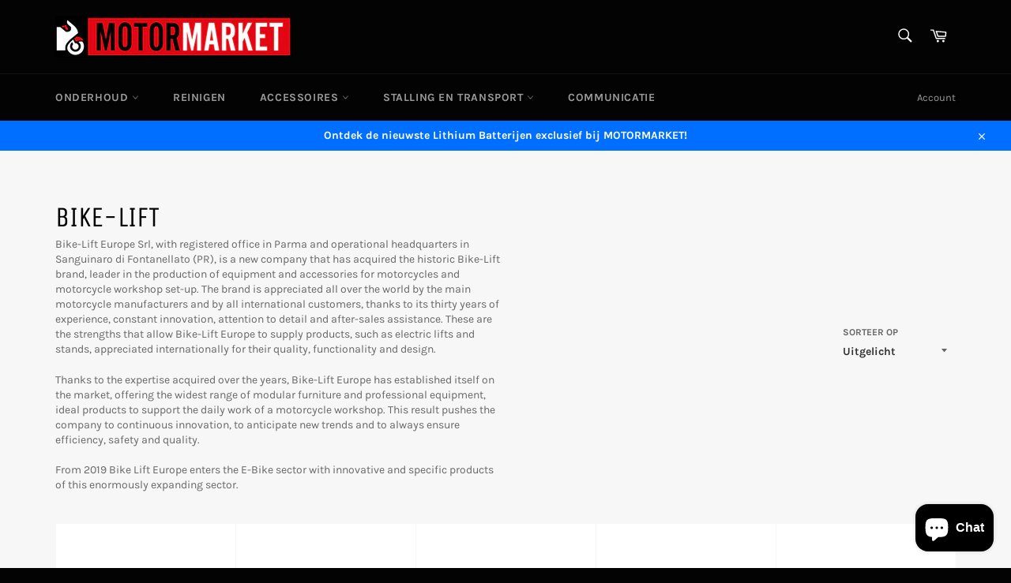

--- FILE ---
content_type: text/html; charset=utf-8
request_url: https://motormarket.be/collections/bike-lift
body_size: 29636
content:
<!doctype html>
<html class="no-js" lang="nl">
<head>

  <meta charset="utf-8">
  <meta http-equiv="X-UA-Compatible" content="IE=edge,chrome=1">
  <meta name="viewport" content="width=device-width,initial-scale=1">
  <meta name="theme-color" content="#030303">

  
    <link rel="shortcut icon" href="//motormarket.be/cdn/shop/files/Motormarket_Klein_Tekengebied_1_32x32.png?v=1650714712" type="image/png">
  

  <link rel="canonical" href="https://motormarket.be/collections/bike-lift">
  <title>
  Bike-Lift &ndash; Motormarket
  </title>

  
    <meta name="description" content="Bike-Lift Europe Srl, with registered office in Parma and operational headquarters in Sanguinaro di Fontanellato (PR), is a new company that has acquired the historic Bike-Lift brand, leader in the production of equipment and accessories for motorcycles and motorcycle workshop set-up. The brand is appreciated all over ">
  

  <!-- /snippets/social-meta-tags.liquid -->




<meta property="og:site_name" content="Motormarket">
<meta property="og:url" content="https://motormarket.be/collections/bike-lift">
<meta property="og:title" content="Bike-Lift">
<meta property="og:type" content="product.group">
<meta property="og:description" content="Bike-Lift Europe Srl, with registered office in Parma and operational headquarters in Sanguinaro di Fontanellato (PR), is a new company that has acquired the historic Bike-Lift brand, leader in the production of equipment and accessories for motorcycles and motorcycle workshop set-up. The brand is appreciated all over ">

<meta property="og:image" content="http://motormarket.be/cdn/shop/collections/sollevatori-per-moto_1200x1200.png?v=1650708722">
<meta property="og:image:secure_url" content="https://motormarket.be/cdn/shop/collections/sollevatori-per-moto_1200x1200.png?v=1650708722">


<meta name="twitter:card" content="summary_large_image">
<meta name="twitter:title" content="Bike-Lift">
<meta name="twitter:description" content="Bike-Lift Europe Srl, with registered office in Parma and operational headquarters in Sanguinaro di Fontanellato (PR), is a new company that has acquired the historic Bike-Lift brand, leader in the production of equipment and accessories for motorcycles and motorcycle workshop set-up. The brand is appreciated all over ">


  <script>
    document.documentElement.className = document.documentElement.className.replace('no-js', 'js');
  </script>

  <link href="//motormarket.be/cdn/shop/t/5/assets/theme.scss.css?v=24092907613740589591703120156" rel="stylesheet" type="text/css" media="all" />

  <script>
    window.theme = window.theme || {};

    theme.strings = {
      stockAvailable: "1 beschikbaar",
      addToCart: "Aan winkelwagen toevoegen",
      soldOut: "Uitverkocht",
      unavailable: "Niet beschikbaar",
      noStockAvailable: "Het artikel kon niet aan uw winkelwagen worden toegevoegd omdat er niet genoeg op voorraad zijn.",
      willNotShipUntil: "Wordt verzonden op [date]",
      willBeInStockAfter: "Is op voorraad na [date]",
      totalCartDiscount: "U bespaart [savings]",
      addressError: "Fout bij het opzoeken van dat adres",
      addressNoResults: "Geen resultaten voor dat adres",
      addressQueryLimit: "U hebt de gebruikslimiet van de Google API overschreden. Overweeg een upgrade naar een \u003ca href=\"https:\/\/developers.google.com\/maps\/premium\/usage-limits\"\u003ePremium-pakket\u003c\/a\u003e.",
      authError: "Er is een probleem opgetreden bij het verifiëren van uw Google Maps API-sleutel.",
      slideNumber: "Dia [slide_number], huidige"
    };
  </script>

  <script src="//motormarket.be/cdn/shop/t/5/assets/lazysizes.min.js?v=56045284683979784691560608483" async="async"></script>

  

  <script src="//motormarket.be/cdn/shop/t/5/assets/vendor.js?v=59352919779726365461560608484" defer="defer"></script>

  

  <script src="//motormarket.be/cdn/shop/t/5/assets/theme.js?v=177328582897607342661566827832" defer="defer"></script>

  <script>window.performance && window.performance.mark && window.performance.mark('shopify.content_for_header.start');</script><meta name="facebook-domain-verification" content="b4vpm7uyivdimv9dnt1kf68d6byo9w">
<meta name="google-site-verification" content="z3aXuhnookfLR4kuYp6zeobZDJ3Zw0sAOGOikaBor-4">
<meta id="shopify-digital-wallet" name="shopify-digital-wallet" content="/3734110257/digital_wallets/dialog">
<meta name="shopify-checkout-api-token" content="3c370271d3b59c4e982209f41095a829">
<link rel="alternate" type="application/atom+xml" title="Feed" href="/collections/bike-lift.atom" />
<link rel="next" href="/collections/bike-lift?page=2">
<link rel="alternate" type="application/json+oembed" href="https://motormarket.be/collections/bike-lift.oembed">
<script async="async" src="/checkouts/internal/preloads.js?locale=nl-BE"></script>
<link rel="preconnect" href="https://shop.app" crossorigin="anonymous">
<script async="async" src="https://shop.app/checkouts/internal/preloads.js?locale=nl-BE&shop_id=3734110257" crossorigin="anonymous"></script>
<script id="apple-pay-shop-capabilities" type="application/json">{"shopId":3734110257,"countryCode":"BE","currencyCode":"EUR","merchantCapabilities":["supports3DS"],"merchantId":"gid:\/\/shopify\/Shop\/3734110257","merchantName":"Motormarket","requiredBillingContactFields":["postalAddress","email"],"requiredShippingContactFields":["postalAddress","email"],"shippingType":"shipping","supportedNetworks":["visa","maestro","masterCard"],"total":{"type":"pending","label":"Motormarket","amount":"1.00"},"shopifyPaymentsEnabled":true,"supportsSubscriptions":true}</script>
<script id="shopify-features" type="application/json">{"accessToken":"3c370271d3b59c4e982209f41095a829","betas":["rich-media-storefront-analytics"],"domain":"motormarket.be","predictiveSearch":true,"shopId":3734110257,"locale":"nl"}</script>
<script>var Shopify = Shopify || {};
Shopify.shop = "motormarket2-be.myshopify.com";
Shopify.locale = "nl";
Shopify.currency = {"active":"EUR","rate":"1.0"};
Shopify.country = "BE";
Shopify.theme = {"name":"Venture","id":41767501873,"schema_name":"Venture","schema_version":"9.4.1","theme_store_id":775,"role":"main"};
Shopify.theme.handle = "null";
Shopify.theme.style = {"id":null,"handle":null};
Shopify.cdnHost = "motormarket.be/cdn";
Shopify.routes = Shopify.routes || {};
Shopify.routes.root = "/";</script>
<script type="module">!function(o){(o.Shopify=o.Shopify||{}).modules=!0}(window);</script>
<script>!function(o){function n(){var o=[];function n(){o.push(Array.prototype.slice.apply(arguments))}return n.q=o,n}var t=o.Shopify=o.Shopify||{};t.loadFeatures=n(),t.autoloadFeatures=n()}(window);</script>
<script>
  window.ShopifyPay = window.ShopifyPay || {};
  window.ShopifyPay.apiHost = "shop.app\/pay";
  window.ShopifyPay.redirectState = null;
</script>
<script id="shop-js-analytics" type="application/json">{"pageType":"collection"}</script>
<script defer="defer" async type="module" src="//motormarket.be/cdn/shopifycloud/shop-js/modules/v2/client.init-shop-cart-sync_UynczhNm.nl.esm.js"></script>
<script defer="defer" async type="module" src="//motormarket.be/cdn/shopifycloud/shop-js/modules/v2/chunk.common_DcaMryZs.esm.js"></script>
<script defer="defer" async type="module" src="//motormarket.be/cdn/shopifycloud/shop-js/modules/v2/chunk.modal_BN20bkrG.esm.js"></script>
<script type="module">
  await import("//motormarket.be/cdn/shopifycloud/shop-js/modules/v2/client.init-shop-cart-sync_UynczhNm.nl.esm.js");
await import("//motormarket.be/cdn/shopifycloud/shop-js/modules/v2/chunk.common_DcaMryZs.esm.js");
await import("//motormarket.be/cdn/shopifycloud/shop-js/modules/v2/chunk.modal_BN20bkrG.esm.js");

  window.Shopify.SignInWithShop?.initShopCartSync?.({"fedCMEnabled":true,"windoidEnabled":true});

</script>
<script>
  window.Shopify = window.Shopify || {};
  if (!window.Shopify.featureAssets) window.Shopify.featureAssets = {};
  window.Shopify.featureAssets['shop-js'] = {"shop-cart-sync":["modules/v2/client.shop-cart-sync_DLGgE1pD.nl.esm.js","modules/v2/chunk.common_DcaMryZs.esm.js","modules/v2/chunk.modal_BN20bkrG.esm.js"],"init-fed-cm":["modules/v2/client.init-fed-cm_B7MHgLso.nl.esm.js","modules/v2/chunk.common_DcaMryZs.esm.js","modules/v2/chunk.modal_BN20bkrG.esm.js"],"shop-toast-manager":["modules/v2/client.shop-toast-manager_CCdNiJf9.nl.esm.js","modules/v2/chunk.common_DcaMryZs.esm.js","modules/v2/chunk.modal_BN20bkrG.esm.js"],"init-shop-cart-sync":["modules/v2/client.init-shop-cart-sync_UynczhNm.nl.esm.js","modules/v2/chunk.common_DcaMryZs.esm.js","modules/v2/chunk.modal_BN20bkrG.esm.js"],"shop-button":["modules/v2/client.shop-button_CzHymRSq.nl.esm.js","modules/v2/chunk.common_DcaMryZs.esm.js","modules/v2/chunk.modal_BN20bkrG.esm.js"],"init-windoid":["modules/v2/client.init-windoid_BQuJSUEJ.nl.esm.js","modules/v2/chunk.common_DcaMryZs.esm.js","modules/v2/chunk.modal_BN20bkrG.esm.js"],"shop-cash-offers":["modules/v2/client.shop-cash-offers_BCrb2rSp.nl.esm.js","modules/v2/chunk.common_DcaMryZs.esm.js","modules/v2/chunk.modal_BN20bkrG.esm.js"],"pay-button":["modules/v2/client.pay-button_cdFtBGgT.nl.esm.js","modules/v2/chunk.common_DcaMryZs.esm.js","modules/v2/chunk.modal_BN20bkrG.esm.js"],"init-customer-accounts":["modules/v2/client.init-customer-accounts_UJMhGRdr.nl.esm.js","modules/v2/client.shop-login-button_BPIC_Y0L.nl.esm.js","modules/v2/chunk.common_DcaMryZs.esm.js","modules/v2/chunk.modal_BN20bkrG.esm.js"],"avatar":["modules/v2/client.avatar_BTnouDA3.nl.esm.js"],"checkout-modal":["modules/v2/client.checkout-modal_C4-Riuy0.nl.esm.js","modules/v2/chunk.common_DcaMryZs.esm.js","modules/v2/chunk.modal_BN20bkrG.esm.js"],"init-shop-for-new-customer-accounts":["modules/v2/client.init-shop-for-new-customer-accounts_DEbh1KMf.nl.esm.js","modules/v2/client.shop-login-button_BPIC_Y0L.nl.esm.js","modules/v2/chunk.common_DcaMryZs.esm.js","modules/v2/chunk.modal_BN20bkrG.esm.js"],"init-customer-accounts-sign-up":["modules/v2/client.init-customer-accounts-sign-up_Dy_W5xqF.nl.esm.js","modules/v2/client.shop-login-button_BPIC_Y0L.nl.esm.js","modules/v2/chunk.common_DcaMryZs.esm.js","modules/v2/chunk.modal_BN20bkrG.esm.js"],"init-shop-email-lookup-coordinator":["modules/v2/client.init-shop-email-lookup-coordinator_Cdzw34WI.nl.esm.js","modules/v2/chunk.common_DcaMryZs.esm.js","modules/v2/chunk.modal_BN20bkrG.esm.js"],"shop-follow-button":["modules/v2/client.shop-follow-button_ayUhRovB.nl.esm.js","modules/v2/chunk.common_DcaMryZs.esm.js","modules/v2/chunk.modal_BN20bkrG.esm.js"],"shop-login-button":["modules/v2/client.shop-login-button_BPIC_Y0L.nl.esm.js","modules/v2/chunk.common_DcaMryZs.esm.js","modules/v2/chunk.modal_BN20bkrG.esm.js"],"shop-login":["modules/v2/client.shop-login_BhsFQ0K1.nl.esm.js","modules/v2/chunk.common_DcaMryZs.esm.js","modules/v2/chunk.modal_BN20bkrG.esm.js"],"lead-capture":["modules/v2/client.lead-capture_bNuYTbSU.nl.esm.js","modules/v2/chunk.common_DcaMryZs.esm.js","modules/v2/chunk.modal_BN20bkrG.esm.js"],"payment-terms":["modules/v2/client.payment-terms_D75VKeBX.nl.esm.js","modules/v2/chunk.common_DcaMryZs.esm.js","modules/v2/chunk.modal_BN20bkrG.esm.js"]};
</script>
<script id="__st">var __st={"a":3734110257,"offset":3600,"reqid":"5d3f0566-0c89-4814-b733-ad0abf432967-1769711147","pageurl":"motormarket.be\/collections\/bike-lift","u":"ff34aa0c3d22","p":"collection","rtyp":"collection","rid":286339203267};</script>
<script>window.ShopifyPaypalV4VisibilityTracking = true;</script>
<script id="captcha-bootstrap">!function(){'use strict';const t='contact',e='account',n='new_comment',o=[[t,t],['blogs',n],['comments',n],[t,'customer']],c=[[e,'customer_login'],[e,'guest_login'],[e,'recover_customer_password'],[e,'create_customer']],r=t=>t.map((([t,e])=>`form[action*='/${t}']:not([data-nocaptcha='true']) input[name='form_type'][value='${e}']`)).join(','),a=t=>()=>t?[...document.querySelectorAll(t)].map((t=>t.form)):[];function s(){const t=[...o],e=r(t);return a(e)}const i='password',u='form_key',d=['recaptcha-v3-token','g-recaptcha-response','h-captcha-response',i],f=()=>{try{return window.sessionStorage}catch{return}},m='__shopify_v',_=t=>t.elements[u];function p(t,e,n=!1){try{const o=window.sessionStorage,c=JSON.parse(o.getItem(e)),{data:r}=function(t){const{data:e,action:n}=t;return t[m]||n?{data:e,action:n}:{data:t,action:n}}(c);for(const[e,n]of Object.entries(r))t.elements[e]&&(t.elements[e].value=n);n&&o.removeItem(e)}catch(o){console.error('form repopulation failed',{error:o})}}const l='form_type',E='cptcha';function T(t){t.dataset[E]=!0}const w=window,h=w.document,L='Shopify',v='ce_forms',y='captcha';let A=!1;((t,e)=>{const n=(g='f06e6c50-85a8-45c8-87d0-21a2b65856fe',I='https://cdn.shopify.com/shopifycloud/storefront-forms-hcaptcha/ce_storefront_forms_captcha_hcaptcha.v1.5.2.iife.js',D={infoText:'Beschermd door hCaptcha',privacyText:'Privacy',termsText:'Voorwaarden'},(t,e,n)=>{const o=w[L][v],c=o.bindForm;if(c)return c(t,g,e,D).then(n);var r;o.q.push([[t,g,e,D],n]),r=I,A||(h.body.append(Object.assign(h.createElement('script'),{id:'captcha-provider',async:!0,src:r})),A=!0)});var g,I,D;w[L]=w[L]||{},w[L][v]=w[L][v]||{},w[L][v].q=[],w[L][y]=w[L][y]||{},w[L][y].protect=function(t,e){n(t,void 0,e),T(t)},Object.freeze(w[L][y]),function(t,e,n,w,h,L){const[v,y,A,g]=function(t,e,n){const i=e?o:[],u=t?c:[],d=[...i,...u],f=r(d),m=r(i),_=r(d.filter((([t,e])=>n.includes(e))));return[a(f),a(m),a(_),s()]}(w,h,L),I=t=>{const e=t.target;return e instanceof HTMLFormElement?e:e&&e.form},D=t=>v().includes(t);t.addEventListener('submit',(t=>{const e=I(t);if(!e)return;const n=D(e)&&!e.dataset.hcaptchaBound&&!e.dataset.recaptchaBound,o=_(e),c=g().includes(e)&&(!o||!o.value);(n||c)&&t.preventDefault(),c&&!n&&(function(t){try{if(!f())return;!function(t){const e=f();if(!e)return;const n=_(t);if(!n)return;const o=n.value;o&&e.removeItem(o)}(t);const e=Array.from(Array(32),(()=>Math.random().toString(36)[2])).join('');!function(t,e){_(t)||t.append(Object.assign(document.createElement('input'),{type:'hidden',name:u})),t.elements[u].value=e}(t,e),function(t,e){const n=f();if(!n)return;const o=[...t.querySelectorAll(`input[type='${i}']`)].map((({name:t})=>t)),c=[...d,...o],r={};for(const[a,s]of new FormData(t).entries())c.includes(a)||(r[a]=s);n.setItem(e,JSON.stringify({[m]:1,action:t.action,data:r}))}(t,e)}catch(e){console.error('failed to persist form',e)}}(e),e.submit())}));const S=(t,e)=>{t&&!t.dataset[E]&&(n(t,e.some((e=>e===t))),T(t))};for(const o of['focusin','change'])t.addEventListener(o,(t=>{const e=I(t);D(e)&&S(e,y())}));const B=e.get('form_key'),M=e.get(l),P=B&&M;t.addEventListener('DOMContentLoaded',(()=>{const t=y();if(P)for(const e of t)e.elements[l].value===M&&p(e,B);[...new Set([...A(),...v().filter((t=>'true'===t.dataset.shopifyCaptcha))])].forEach((e=>S(e,t)))}))}(h,new URLSearchParams(w.location.search),n,t,e,['guest_login'])})(!0,!0)}();</script>
<script integrity="sha256-4kQ18oKyAcykRKYeNunJcIwy7WH5gtpwJnB7kiuLZ1E=" data-source-attribution="shopify.loadfeatures" defer="defer" src="//motormarket.be/cdn/shopifycloud/storefront/assets/storefront/load_feature-a0a9edcb.js" crossorigin="anonymous"></script>
<script crossorigin="anonymous" defer="defer" src="//motormarket.be/cdn/shopifycloud/storefront/assets/shopify_pay/storefront-65b4c6d7.js?v=20250812"></script>
<script data-source-attribution="shopify.dynamic_checkout.dynamic.init">var Shopify=Shopify||{};Shopify.PaymentButton=Shopify.PaymentButton||{isStorefrontPortableWallets:!0,init:function(){window.Shopify.PaymentButton.init=function(){};var t=document.createElement("script");t.src="https://motormarket.be/cdn/shopifycloud/portable-wallets/latest/portable-wallets.nl.js",t.type="module",document.head.appendChild(t)}};
</script>
<script data-source-attribution="shopify.dynamic_checkout.buyer_consent">
  function portableWalletsHideBuyerConsent(e){var t=document.getElementById("shopify-buyer-consent"),n=document.getElementById("shopify-subscription-policy-button");t&&n&&(t.classList.add("hidden"),t.setAttribute("aria-hidden","true"),n.removeEventListener("click",e))}function portableWalletsShowBuyerConsent(e){var t=document.getElementById("shopify-buyer-consent"),n=document.getElementById("shopify-subscription-policy-button");t&&n&&(t.classList.remove("hidden"),t.removeAttribute("aria-hidden"),n.addEventListener("click",e))}window.Shopify?.PaymentButton&&(window.Shopify.PaymentButton.hideBuyerConsent=portableWalletsHideBuyerConsent,window.Shopify.PaymentButton.showBuyerConsent=portableWalletsShowBuyerConsent);
</script>
<script data-source-attribution="shopify.dynamic_checkout.cart.bootstrap">document.addEventListener("DOMContentLoaded",(function(){function t(){return document.querySelector("shopify-accelerated-checkout-cart, shopify-accelerated-checkout")}if(t())Shopify.PaymentButton.init();else{new MutationObserver((function(e,n){t()&&(Shopify.PaymentButton.init(),n.disconnect())})).observe(document.body,{childList:!0,subtree:!0})}}));
</script>
<script id='scb4127' type='text/javascript' async='' src='https://motormarket.be/cdn/shopifycloud/privacy-banner/storefront-banner.js'></script><link id="shopify-accelerated-checkout-styles" rel="stylesheet" media="screen" href="https://motormarket.be/cdn/shopifycloud/portable-wallets/latest/accelerated-checkout-backwards-compat.css" crossorigin="anonymous">
<style id="shopify-accelerated-checkout-cart">
        #shopify-buyer-consent {
  margin-top: 1em;
  display: inline-block;
  width: 100%;
}

#shopify-buyer-consent.hidden {
  display: none;
}

#shopify-subscription-policy-button {
  background: none;
  border: none;
  padding: 0;
  text-decoration: underline;
  font-size: inherit;
  cursor: pointer;
}

#shopify-subscription-policy-button::before {
  box-shadow: none;
}

      </style>

<script>window.performance && window.performance.mark && window.performance.mark('shopify.content_for_header.end');</script>
<script src="https://cdn.shopify.com/extensions/e8878072-2f6b-4e89-8082-94b04320908d/inbox-1254/assets/inbox-chat-loader.js" type="text/javascript" defer="defer"></script>
<link href="https://monorail-edge.shopifysvc.com" rel="dns-prefetch">
<script>(function(){if ("sendBeacon" in navigator && "performance" in window) {try {var session_token_from_headers = performance.getEntriesByType('navigation')[0].serverTiming.find(x => x.name == '_s').description;} catch {var session_token_from_headers = undefined;}var session_cookie_matches = document.cookie.match(/_shopify_s=([^;]*)/);var session_token_from_cookie = session_cookie_matches && session_cookie_matches.length === 2 ? session_cookie_matches[1] : "";var session_token = session_token_from_headers || session_token_from_cookie || "";function handle_abandonment_event(e) {var entries = performance.getEntries().filter(function(entry) {return /monorail-edge.shopifysvc.com/.test(entry.name);});if (!window.abandonment_tracked && entries.length === 0) {window.abandonment_tracked = true;var currentMs = Date.now();var navigation_start = performance.timing.navigationStart;var payload = {shop_id: 3734110257,url: window.location.href,navigation_start,duration: currentMs - navigation_start,session_token,page_type: "collection"};window.navigator.sendBeacon("https://monorail-edge.shopifysvc.com/v1/produce", JSON.stringify({schema_id: "online_store_buyer_site_abandonment/1.1",payload: payload,metadata: {event_created_at_ms: currentMs,event_sent_at_ms: currentMs}}));}}window.addEventListener('pagehide', handle_abandonment_event);}}());</script>
<script id="web-pixels-manager-setup">(function e(e,d,r,n,o){if(void 0===o&&(o={}),!Boolean(null===(a=null===(i=window.Shopify)||void 0===i?void 0:i.analytics)||void 0===a?void 0:a.replayQueue)){var i,a;window.Shopify=window.Shopify||{};var t=window.Shopify;t.analytics=t.analytics||{};var s=t.analytics;s.replayQueue=[],s.publish=function(e,d,r){return s.replayQueue.push([e,d,r]),!0};try{self.performance.mark("wpm:start")}catch(e){}var l=function(){var e={modern:/Edge?\/(1{2}[4-9]|1[2-9]\d|[2-9]\d{2}|\d{4,})\.\d+(\.\d+|)|Firefox\/(1{2}[4-9]|1[2-9]\d|[2-9]\d{2}|\d{4,})\.\d+(\.\d+|)|Chrom(ium|e)\/(9{2}|\d{3,})\.\d+(\.\d+|)|(Maci|X1{2}).+ Version\/(15\.\d+|(1[6-9]|[2-9]\d|\d{3,})\.\d+)([,.]\d+|)( \(\w+\)|)( Mobile\/\w+|) Safari\/|Chrome.+OPR\/(9{2}|\d{3,})\.\d+\.\d+|(CPU[ +]OS|iPhone[ +]OS|CPU[ +]iPhone|CPU IPhone OS|CPU iPad OS)[ +]+(15[._]\d+|(1[6-9]|[2-9]\d|\d{3,})[._]\d+)([._]\d+|)|Android:?[ /-](13[3-9]|1[4-9]\d|[2-9]\d{2}|\d{4,})(\.\d+|)(\.\d+|)|Android.+Firefox\/(13[5-9]|1[4-9]\d|[2-9]\d{2}|\d{4,})\.\d+(\.\d+|)|Android.+Chrom(ium|e)\/(13[3-9]|1[4-9]\d|[2-9]\d{2}|\d{4,})\.\d+(\.\d+|)|SamsungBrowser\/([2-9]\d|\d{3,})\.\d+/,legacy:/Edge?\/(1[6-9]|[2-9]\d|\d{3,})\.\d+(\.\d+|)|Firefox\/(5[4-9]|[6-9]\d|\d{3,})\.\d+(\.\d+|)|Chrom(ium|e)\/(5[1-9]|[6-9]\d|\d{3,})\.\d+(\.\d+|)([\d.]+$|.*Safari\/(?![\d.]+ Edge\/[\d.]+$))|(Maci|X1{2}).+ Version\/(10\.\d+|(1[1-9]|[2-9]\d|\d{3,})\.\d+)([,.]\d+|)( \(\w+\)|)( Mobile\/\w+|) Safari\/|Chrome.+OPR\/(3[89]|[4-9]\d|\d{3,})\.\d+\.\d+|(CPU[ +]OS|iPhone[ +]OS|CPU[ +]iPhone|CPU IPhone OS|CPU iPad OS)[ +]+(10[._]\d+|(1[1-9]|[2-9]\d|\d{3,})[._]\d+)([._]\d+|)|Android:?[ /-](13[3-9]|1[4-9]\d|[2-9]\d{2}|\d{4,})(\.\d+|)(\.\d+|)|Mobile Safari.+OPR\/([89]\d|\d{3,})\.\d+\.\d+|Android.+Firefox\/(13[5-9]|1[4-9]\d|[2-9]\d{2}|\d{4,})\.\d+(\.\d+|)|Android.+Chrom(ium|e)\/(13[3-9]|1[4-9]\d|[2-9]\d{2}|\d{4,})\.\d+(\.\d+|)|Android.+(UC? ?Browser|UCWEB|U3)[ /]?(15\.([5-9]|\d{2,})|(1[6-9]|[2-9]\d|\d{3,})\.\d+)\.\d+|SamsungBrowser\/(5\.\d+|([6-9]|\d{2,})\.\d+)|Android.+MQ{2}Browser\/(14(\.(9|\d{2,})|)|(1[5-9]|[2-9]\d|\d{3,})(\.\d+|))(\.\d+|)|K[Aa][Ii]OS\/(3\.\d+|([4-9]|\d{2,})\.\d+)(\.\d+|)/},d=e.modern,r=e.legacy,n=navigator.userAgent;return n.match(d)?"modern":n.match(r)?"legacy":"unknown"}(),u="modern"===l?"modern":"legacy",c=(null!=n?n:{modern:"",legacy:""})[u],f=function(e){return[e.baseUrl,"/wpm","/b",e.hashVersion,"modern"===e.buildTarget?"m":"l",".js"].join("")}({baseUrl:d,hashVersion:r,buildTarget:u}),m=function(e){var d=e.version,r=e.bundleTarget,n=e.surface,o=e.pageUrl,i=e.monorailEndpoint;return{emit:function(e){var a=e.status,t=e.errorMsg,s=(new Date).getTime(),l=JSON.stringify({metadata:{event_sent_at_ms:s},events:[{schema_id:"web_pixels_manager_load/3.1",payload:{version:d,bundle_target:r,page_url:o,status:a,surface:n,error_msg:t},metadata:{event_created_at_ms:s}}]});if(!i)return console&&console.warn&&console.warn("[Web Pixels Manager] No Monorail endpoint provided, skipping logging."),!1;try{return self.navigator.sendBeacon.bind(self.navigator)(i,l)}catch(e){}var u=new XMLHttpRequest;try{return u.open("POST",i,!0),u.setRequestHeader("Content-Type","text/plain"),u.send(l),!0}catch(e){return console&&console.warn&&console.warn("[Web Pixels Manager] Got an unhandled error while logging to Monorail."),!1}}}}({version:r,bundleTarget:l,surface:e.surface,pageUrl:self.location.href,monorailEndpoint:e.monorailEndpoint});try{o.browserTarget=l,function(e){var d=e.src,r=e.async,n=void 0===r||r,o=e.onload,i=e.onerror,a=e.sri,t=e.scriptDataAttributes,s=void 0===t?{}:t,l=document.createElement("script"),u=document.querySelector("head"),c=document.querySelector("body");if(l.async=n,l.src=d,a&&(l.integrity=a,l.crossOrigin="anonymous"),s)for(var f in s)if(Object.prototype.hasOwnProperty.call(s,f))try{l.dataset[f]=s[f]}catch(e){}if(o&&l.addEventListener("load",o),i&&l.addEventListener("error",i),u)u.appendChild(l);else{if(!c)throw new Error("Did not find a head or body element to append the script");c.appendChild(l)}}({src:f,async:!0,onload:function(){if(!function(){var e,d;return Boolean(null===(d=null===(e=window.Shopify)||void 0===e?void 0:e.analytics)||void 0===d?void 0:d.initialized)}()){var d=window.webPixelsManager.init(e)||void 0;if(d){var r=window.Shopify.analytics;r.replayQueue.forEach((function(e){var r=e[0],n=e[1],o=e[2];d.publishCustomEvent(r,n,o)})),r.replayQueue=[],r.publish=d.publishCustomEvent,r.visitor=d.visitor,r.initialized=!0}}},onerror:function(){return m.emit({status:"failed",errorMsg:"".concat(f," has failed to load")})},sri:function(e){var d=/^sha384-[A-Za-z0-9+/=]+$/;return"string"==typeof e&&d.test(e)}(c)?c:"",scriptDataAttributes:o}),m.emit({status:"loading"})}catch(e){m.emit({status:"failed",errorMsg:(null==e?void 0:e.message)||"Unknown error"})}}})({shopId: 3734110257,storefrontBaseUrl: "https://motormarket.be",extensionsBaseUrl: "https://extensions.shopifycdn.com/cdn/shopifycloud/web-pixels-manager",monorailEndpoint: "https://monorail-edge.shopifysvc.com/unstable/produce_batch",surface: "storefront-renderer",enabledBetaFlags: ["2dca8a86"],webPixelsConfigList: [{"id":"1131086165","configuration":"{\"config\":\"{\\\"pixel_id\\\":\\\"GT-T9HMDJQ\\\",\\\"target_country\\\":\\\"BE\\\",\\\"gtag_events\\\":[{\\\"type\\\":\\\"purchase\\\",\\\"action_label\\\":\\\"MC-0QYRQZTF6S\\\"},{\\\"type\\\":\\\"page_view\\\",\\\"action_label\\\":\\\"MC-0QYRQZTF6S\\\"},{\\\"type\\\":\\\"view_item\\\",\\\"action_label\\\":\\\"MC-0QYRQZTF6S\\\"}],\\\"enable_monitoring_mode\\\":false}\"}","eventPayloadVersion":"v1","runtimeContext":"OPEN","scriptVersion":"b2a88bafab3e21179ed38636efcd8a93","type":"APP","apiClientId":1780363,"privacyPurposes":[],"dataSharingAdjustments":{"protectedCustomerApprovalScopes":["read_customer_address","read_customer_email","read_customer_name","read_customer_personal_data","read_customer_phone"]}},{"id":"340492629","configuration":"{\"pixel_id\":\"3231407987073803\",\"pixel_type\":\"facebook_pixel\",\"metaapp_system_user_token\":\"-\"}","eventPayloadVersion":"v1","runtimeContext":"OPEN","scriptVersion":"ca16bc87fe92b6042fbaa3acc2fbdaa6","type":"APP","apiClientId":2329312,"privacyPurposes":["ANALYTICS","MARKETING","SALE_OF_DATA"],"dataSharingAdjustments":{"protectedCustomerApprovalScopes":["read_customer_address","read_customer_email","read_customer_name","read_customer_personal_data","read_customer_phone"]}},{"id":"195592533","eventPayloadVersion":"v1","runtimeContext":"LAX","scriptVersion":"1","type":"CUSTOM","privacyPurposes":["ANALYTICS"],"name":"Google Analytics tag (migrated)"},{"id":"shopify-app-pixel","configuration":"{}","eventPayloadVersion":"v1","runtimeContext":"STRICT","scriptVersion":"0450","apiClientId":"shopify-pixel","type":"APP","privacyPurposes":["ANALYTICS","MARKETING"]},{"id":"shopify-custom-pixel","eventPayloadVersion":"v1","runtimeContext":"LAX","scriptVersion":"0450","apiClientId":"shopify-pixel","type":"CUSTOM","privacyPurposes":["ANALYTICS","MARKETING"]}],isMerchantRequest: false,initData: {"shop":{"name":"Motormarket","paymentSettings":{"currencyCode":"EUR"},"myshopifyDomain":"motormarket2-be.myshopify.com","countryCode":"BE","storefrontUrl":"https:\/\/motormarket.be"},"customer":null,"cart":null,"checkout":null,"productVariants":[],"purchasingCompany":null},},"https://motormarket.be/cdn","1d2a099fw23dfb22ep557258f5m7a2edbae",{"modern":"","legacy":""},{"shopId":"3734110257","storefrontBaseUrl":"https:\/\/motormarket.be","extensionBaseUrl":"https:\/\/extensions.shopifycdn.com\/cdn\/shopifycloud\/web-pixels-manager","surface":"storefront-renderer","enabledBetaFlags":"[\"2dca8a86\"]","isMerchantRequest":"false","hashVersion":"1d2a099fw23dfb22ep557258f5m7a2edbae","publish":"custom","events":"[[\"page_viewed\",{}],[\"collection_viewed\",{\"collection\":{\"id\":\"286339203267\",\"title\":\"Bike-Lift\",\"productVariants\":[{\"price\":{\"amount\":46.71,\"currencyCode\":\"EUR\"},\"product\":{\"title\":\"FS-9 Front Stand\",\"vendor\":\"BIKE LIFT\",\"id\":\"7147344756931\",\"untranslatedTitle\":\"FS-9 Front Stand\",\"url\":\"\/products\/fs-9-front-stand\",\"type\":\"\"},\"id\":\"41490496553155\",\"image\":{\"src\":\"\/\/motormarket.be\/cdn\/shop\/products\/FS9.jpg?v=1644337112\"},\"sku\":\"FS-9\",\"title\":\"Default Title\",\"untranslatedTitle\":\"Default Title\"},{\"price\":{\"amount\":47.19,\"currencyCode\":\"EUR\"},\"product\":{\"title\":\"FS-10 Front Stand\",\"vendor\":\"BIKE LIFT\",\"id\":\"7147345019075\",\"untranslatedTitle\":\"FS-10 Front Stand\",\"url\":\"\/products\/fs-10-front-stand\",\"type\":\"\"},\"id\":\"41490499895491\",\"image\":{\"src\":\"\/\/motormarket.be\/cdn\/shop\/products\/FS10_4cd4b991-d7c9-4c50-bae6-cd0551f0bb12.jpg?v=1644337208\"},\"sku\":\"FS-10\",\"title\":\"Default Title\",\"untranslatedTitle\":\"Default Title\"},{\"price\":{\"amount\":70.18,\"currencyCode\":\"EUR\"},\"product\":{\"title\":\"FS-10\/H Front Stand\",\"vendor\":\"BIKE LIFT\",\"id\":\"7147349672131\",\"untranslatedTitle\":\"FS-10\/H Front Stand\",\"url\":\"\/products\/fs-10-h-front-stand\",\"type\":\"\"},\"id\":\"41490505990339\",\"image\":{\"src\":\"\/\/motormarket.be\/cdn\/shop\/products\/FS10H.jpg?v=1644338191\"},\"sku\":\"FS-10\/H\",\"title\":\"Default Title\",\"untranslatedTitle\":\"Default Title\"},{\"price\":{\"amount\":170.88,\"currencyCode\":\"EUR\"},\"product\":{\"title\":\"FS-11 Headstock Stand\",\"vendor\":\"BIKE LIFT\",\"id\":\"7147360092355\",\"untranslatedTitle\":\"FS-11 Headstock Stand\",\"url\":\"\/products\/fs-11-front-stand\",\"type\":\"\"},\"id\":\"41490579226819\",\"image\":{\"src\":\"\/\/motormarket.be\/cdn\/shop\/products\/FS11.jpg?v=1644338715\"},\"sku\":\"FS-11\",\"title\":\"Default Title\",\"untranslatedTitle\":\"Default Title\"},{\"price\":{\"amount\":74.27,\"currencyCode\":\"EUR\"},\"product\":{\"title\":\"BLACK-ICE FS front stand\",\"vendor\":\"BIKE LIFT\",\"id\":\"7133695475907\",\"untranslatedTitle\":\"BLACK-ICE FS front stand\",\"url\":\"\/products\/black-ice-fs-front-stand\",\"type\":\"\"},\"id\":\"41451560730819\",\"image\":{\"src\":\"\/\/motormarket.be\/cdn\/shop\/products\/BIFS.jpg?v=1643467313\"},\"sku\":\"BI-FS\",\"title\":\"Default Title\",\"untranslatedTitle\":\"Default Title\"},{\"price\":{\"amount\":118.58,\"currencyCode\":\"EUR\"},\"product\":{\"title\":\"RS-16 Single Swing arm rear stand\",\"vendor\":\"BIKE LIFT\",\"id\":\"7133710024899\",\"untranslatedTitle\":\"RS-16 Single Swing arm rear stand\",\"url\":\"\/products\/rs-16-single-swing-arm-rear-stand\",\"type\":\"\"},\"id\":\"41451867766979\",\"image\":{\"src\":\"\/\/motormarket.be\/cdn\/shop\/products\/RS16.jpg?v=1643471291\"},\"sku\":\"RS-16\",\"title\":\"Default Title\",\"untranslatedTitle\":\"Default Title\"},{\"price\":{\"amount\":67.76,\"currencyCode\":\"EUR\"},\"product\":{\"title\":\"RS-17\/L Rear Stand\",\"vendor\":\"BIKE LIFT\",\"id\":\"7147297931459\",\"untranslatedTitle\":\"RS-17\/L Rear Stand\",\"url\":\"\/products\/rs-17-l-rear-stand\",\"type\":\"\"},\"id\":\"41490395889859\",\"image\":{\"src\":\"\/\/motormarket.be\/cdn\/shop\/products\/RS17L.jpg?v=1644334405\"},\"sku\":\"RS-17\/L\",\"title\":\"Default Title\",\"untranslatedTitle\":\"Default Title\"},{\"price\":{\"amount\":79.86,\"currencyCode\":\"EUR\"},\"product\":{\"title\":\"RS-17\/TB Rear Stand\",\"vendor\":\"BIKE LIFT\",\"id\":\"7147311136963\",\"untranslatedTitle\":\"RS-17\/TB Rear Stand\",\"url\":\"\/products\/rs-17-tb-rear-stand\",\"type\":\"\"},\"id\":\"41490423840963\",\"image\":{\"src\":\"\/\/motormarket.be\/cdn\/shop\/products\/RS17TB.jpg?v=1644335402\"},\"sku\":\"RS-17\/TB\",\"title\":\"Default Title\",\"untranslatedTitle\":\"Default Title\"},{\"price\":{\"amount\":104.99,\"currencyCode\":\"EUR\"},\"product\":{\"title\":\"RS-Q Quad rear stand\",\"vendor\":\"BIKE LIFT\",\"id\":\"7147320475843\",\"untranslatedTitle\":\"RS-Q Quad rear stand\",\"url\":\"\/products\/rs-q-quad-rear-stand\",\"type\":\"\"},\"id\":\"41490447335619\",\"image\":{\"src\":\"\/\/motormarket.be\/cdn\/shop\/products\/RSQ.jpg?v=1644335742\"},\"sku\":\"RS-Q\",\"title\":\"Default Title\",\"untranslatedTitle\":\"Default Title\"},{\"price\":{\"amount\":118.58,\"currencyCode\":\"EUR\"},\"product\":{\"title\":\"RS-16\/R Single Swing arm rear stand\",\"vendor\":\"BIKE LIFT\",\"id\":\"7147282006211\",\"untranslatedTitle\":\"RS-16\/R Single Swing arm rear stand\",\"url\":\"\/products\/rs-16-r-single-swing-arm-rear-stand\",\"type\":\"\"},\"id\":\"41490374525123\",\"image\":{\"src\":\"\/\/motormarket.be\/cdn\/shop\/products\/RS16R.jpg?v=1644333878\"},\"sku\":\"RS-16\/R\",\"title\":\"Default Title\",\"untranslatedTitle\":\"Default Title\"},{\"price\":{\"amount\":103.24,\"currencyCode\":\"EUR\"},\"product\":{\"title\":\"RS-S rear stand\",\"vendor\":\"BIKE LIFT\",\"id\":\"7133706977475\",\"untranslatedTitle\":\"RS-S rear stand\",\"url\":\"\/products\/rs-s-rear-stand\",\"type\":\"\"},\"id\":\"41451854954691\",\"image\":{\"src\":\"\/\/motormarket.be\/cdn\/shop\/products\/RSS.jpg?v=1643469312\"},\"sku\":\"RS-S\",\"title\":\"Default Title\",\"untranslatedTitle\":\"Default Title\"},{\"price\":{\"amount\":71.27,\"currencyCode\":\"EUR\"},\"product\":{\"title\":\"BLACK-ICE RS rear stand\",\"vendor\":\"BIKE LIFT\",\"id\":\"7133695213763\",\"untranslatedTitle\":\"BLACK-ICE RS rear stand\",\"url\":\"\/products\/black-ice-rs-rear-stand\",\"type\":\"\"},\"id\":\"41451560042691\",\"image\":{\"src\":\"\/\/motormarket.be\/cdn\/shop\/products\/BIRS.jpg?v=1643467146\"},\"sku\":\"BI-RS\",\"title\":\"Default Title\",\"untranslatedTitle\":\"Default Title\"},{\"price\":{\"amount\":33.88,\"currencyCode\":\"EUR\"},\"product\":{\"title\":\"SAR-10 Adapter Front Stand\",\"vendor\":\"BIKE LIFT\",\"id\":\"7147368579267\",\"untranslatedTitle\":\"SAR-10 Adapter Front Stand\",\"url\":\"\/products\/sar-10-adapter-front-stand\",\"type\":\"\"},\"id\":\"41490624905411\",\"image\":{\"src\":\"\/\/motormarket.be\/cdn\/shop\/products\/SAR10.jpg?v=1644339720\"},\"sku\":\"SAR-10\",\"title\":\"Default Title\",\"untranslatedTitle\":\"Default Title\"},{\"price\":{\"amount\":18.15,\"currencyCode\":\"EUR\"},\"product\":{\"title\":\"SAC-10 Adapter Front Stand\",\"vendor\":\"BIKE LIFT\",\"id\":\"7147366940867\",\"untranslatedTitle\":\"SAC-10 Adapter Front Stand\",\"url\":\"\/products\/sac-10-adapter-rear-stand\",\"type\":\"\"},\"id\":\"41490620776643\",\"image\":{\"src\":\"\/\/motormarket.be\/cdn\/shop\/products\/SAC10.jpg?v=1644339448\"},\"sku\":\"SAC-10\",\"title\":\"Default Title\",\"untranslatedTitle\":\"Default Title\"},{\"price\":{\"amount\":18.15,\"currencyCode\":\"EUR\"},\"product\":{\"title\":\"SAC\/Y-10 Adapter Front Stand\",\"vendor\":\"BIKE LIFT\",\"id\":\"7147371561155\",\"untranslatedTitle\":\"SAC\/Y-10 Adapter Front Stand\",\"url\":\"\/products\/sac-y-10-adapter-front-stand\",\"type\":\"\"},\"id\":\"41490646630595\",\"image\":{\"src\":\"\/\/motormarket.be\/cdn\/shop\/products\/SACY-10.jpg?v=1644340232\"},\"sku\":\"SAC\/Y-10\",\"title\":\"Default Title\",\"untranslatedTitle\":\"Default Title\"},{\"price\":{\"amount\":18.15,\"currencyCode\":\"EUR\"},\"product\":{\"title\":\"RS-S-PIA\",\"vendor\":\"BIKE LIFT\",\"id\":\"7149805207747\",\"untranslatedTitle\":\"RS-S-PIA\",\"url\":\"\/products\/copy-of-rs-s-mi\",\"type\":\"\"},\"id\":\"41501433168067\",\"image\":{\"src\":\"\/\/motormarket.be\/cdn\/shop\/products\/RSSPIA.png?v=1644507940\"},\"sku\":\"RS-S-PIA\",\"title\":\"Default Title\",\"untranslatedTitle\":\"Default Title\"},{\"price\":{\"amount\":18.15,\"currencyCode\":\"EUR\"},\"product\":{\"title\":\"RS-S-MI\",\"vendor\":\"BIKE LIFT\",\"id\":\"7149804880067\",\"untranslatedTitle\":\"RS-S-MI\",\"url\":\"\/products\/rs-s-mi\",\"type\":\"\"},\"id\":\"41501432283331\",\"image\":{\"src\":\"\/\/motormarket.be\/cdn\/shop\/products\/RSSMI.jpg?v=1644507845\"},\"sku\":\"RS-S-MI\",\"title\":\"Default Title\",\"untranslatedTitle\":\"Default Title\"},{\"price\":{\"amount\":21.36,\"currencyCode\":\"EUR\"},\"product\":{\"title\":\"RS-S-PEU\",\"vendor\":\"BIKE LIFT\",\"id\":\"7149798785219\",\"untranslatedTitle\":\"RS-S-PEU\",\"url\":\"\/products\/rs-s-peu\",\"type\":\"\"},\"id\":\"41501409444035\",\"image\":{\"src\":\"\/\/motormarket.be\/cdn\/shop\/products\/RSSPEU.jpg?v=1644507628\"},\"sku\":\"RS-S-PEU\",\"title\":\"Default Title\",\"untranslatedTitle\":\"Default Title\"},{\"price\":{\"amount\":18.15,\"currencyCode\":\"EUR\"},\"product\":{\"title\":\"SAF-10\/N Adapter Rear Stand\",\"vendor\":\"BIKE LIFT\",\"id\":\"7147366416579\",\"untranslatedTitle\":\"SAF-10\/N Adapter Rear Stand\",\"url\":\"\/products\/saf-10-n-adapter-rear-stand\",\"type\":\"\"},\"id\":\"41490617893059\",\"image\":{\"src\":\"\/\/motormarket.be\/cdn\/shop\/products\/SAF10.jpg?v=1644339265\"},\"sku\":\"SAF-10\/N\",\"title\":\"Default Title\",\"untranslatedTitle\":\"Default Title\"},{\"price\":{\"amount\":30.25,\"currencyCode\":\"EUR\"},\"product\":{\"title\":\"PMB-1200 Singel-Sided Swingarm rear stand Pin\",\"vendor\":\"BIKE LIFT\",\"id\":\"7147275976899\",\"untranslatedTitle\":\"PMB-1200 Singel-Sided Swingarm rear stand Pin\",\"url\":\"\/products\/pmb-1200-singel-sided-swingarm-rear-stand-pin\",\"type\":\"\"},\"id\":\"41490363318467\",\"image\":{\"src\":\"\/\/motormarket.be\/cdn\/shop\/products\/PMB1200.jpg?v=1644333356\"},\"sku\":\"PMB-1200\",\"title\":\"Default Title\",\"untranslatedTitle\":\"Default Title\"}]}}]]"});</script><script>
  window.ShopifyAnalytics = window.ShopifyAnalytics || {};
  window.ShopifyAnalytics.meta = window.ShopifyAnalytics.meta || {};
  window.ShopifyAnalytics.meta.currency = 'EUR';
  var meta = {"products":[{"id":7147344756931,"gid":"gid:\/\/shopify\/Product\/7147344756931","vendor":"BIKE LIFT","type":"","handle":"fs-9-front-stand","variants":[{"id":41490496553155,"price":4671,"name":"FS-9 Front Stand","public_title":null,"sku":"FS-9"}],"remote":false},{"id":7147345019075,"gid":"gid:\/\/shopify\/Product\/7147345019075","vendor":"BIKE LIFT","type":"","handle":"fs-10-front-stand","variants":[{"id":41490499895491,"price":4719,"name":"FS-10 Front Stand","public_title":null,"sku":"FS-10"}],"remote":false},{"id":7147349672131,"gid":"gid:\/\/shopify\/Product\/7147349672131","vendor":"BIKE LIFT","type":"","handle":"fs-10-h-front-stand","variants":[{"id":41490505990339,"price":7018,"name":"FS-10\/H Front Stand","public_title":null,"sku":"FS-10\/H"}],"remote":false},{"id":7147360092355,"gid":"gid:\/\/shopify\/Product\/7147360092355","vendor":"BIKE LIFT","type":"","handle":"fs-11-front-stand","variants":[{"id":41490579226819,"price":17088,"name":"FS-11 Headstock Stand","public_title":null,"sku":"FS-11"}],"remote":false},{"id":7133695475907,"gid":"gid:\/\/shopify\/Product\/7133695475907","vendor":"BIKE LIFT","type":"","handle":"black-ice-fs-front-stand","variants":[{"id":41451560730819,"price":7427,"name":"BLACK-ICE FS front stand","public_title":null,"sku":"BI-FS"}],"remote":false},{"id":7133710024899,"gid":"gid:\/\/shopify\/Product\/7133710024899","vendor":"BIKE LIFT","type":"","handle":"rs-16-single-swing-arm-rear-stand","variants":[{"id":41451867766979,"price":11858,"name":"RS-16 Single Swing arm rear stand","public_title":null,"sku":"RS-16"}],"remote":false},{"id":7147297931459,"gid":"gid:\/\/shopify\/Product\/7147297931459","vendor":"BIKE LIFT","type":"","handle":"rs-17-l-rear-stand","variants":[{"id":41490395889859,"price":6776,"name":"RS-17\/L Rear Stand","public_title":null,"sku":"RS-17\/L"}],"remote":false},{"id":7147311136963,"gid":"gid:\/\/shopify\/Product\/7147311136963","vendor":"BIKE LIFT","type":"","handle":"rs-17-tb-rear-stand","variants":[{"id":41490423840963,"price":7986,"name":"RS-17\/TB Rear Stand","public_title":null,"sku":"RS-17\/TB"}],"remote":false},{"id":7147320475843,"gid":"gid:\/\/shopify\/Product\/7147320475843","vendor":"BIKE LIFT","type":"","handle":"rs-q-quad-rear-stand","variants":[{"id":41490447335619,"price":10499,"name":"RS-Q Quad rear stand","public_title":null,"sku":"RS-Q"}],"remote":false},{"id":7147282006211,"gid":"gid:\/\/shopify\/Product\/7147282006211","vendor":"BIKE LIFT","type":"","handle":"rs-16-r-single-swing-arm-rear-stand","variants":[{"id":41490374525123,"price":11858,"name":"RS-16\/R Single Swing arm rear stand","public_title":null,"sku":"RS-16\/R"}],"remote":false},{"id":7133706977475,"gid":"gid:\/\/shopify\/Product\/7133706977475","vendor":"BIKE LIFT","type":"","handle":"rs-s-rear-stand","variants":[{"id":41451854954691,"price":10324,"name":"RS-S rear stand","public_title":null,"sku":"RS-S"}],"remote":false},{"id":7133695213763,"gid":"gid:\/\/shopify\/Product\/7133695213763","vendor":"BIKE LIFT","type":"","handle":"black-ice-rs-rear-stand","variants":[{"id":41451560042691,"price":7127,"name":"BLACK-ICE RS rear stand","public_title":null,"sku":"BI-RS"}],"remote":false},{"id":7147368579267,"gid":"gid:\/\/shopify\/Product\/7147368579267","vendor":"BIKE LIFT","type":"","handle":"sar-10-adapter-front-stand","variants":[{"id":41490624905411,"price":3388,"name":"SAR-10 Adapter Front Stand","public_title":null,"sku":"SAR-10"}],"remote":false},{"id":7147366940867,"gid":"gid:\/\/shopify\/Product\/7147366940867","vendor":"BIKE LIFT","type":"","handle":"sac-10-adapter-rear-stand","variants":[{"id":41490620776643,"price":1815,"name":"SAC-10 Adapter Front Stand","public_title":null,"sku":"SAC-10"}],"remote":false},{"id":7147371561155,"gid":"gid:\/\/shopify\/Product\/7147371561155","vendor":"BIKE LIFT","type":"","handle":"sac-y-10-adapter-front-stand","variants":[{"id":41490646630595,"price":1815,"name":"SAC\/Y-10 Adapter Front Stand","public_title":null,"sku":"SAC\/Y-10"}],"remote":false},{"id":7149805207747,"gid":"gid:\/\/shopify\/Product\/7149805207747","vendor":"BIKE LIFT","type":"","handle":"copy-of-rs-s-mi","variants":[{"id":41501433168067,"price":1815,"name":"RS-S-PIA","public_title":null,"sku":"RS-S-PIA"}],"remote":false},{"id":7149804880067,"gid":"gid:\/\/shopify\/Product\/7149804880067","vendor":"BIKE LIFT","type":"","handle":"rs-s-mi","variants":[{"id":41501432283331,"price":1815,"name":"RS-S-MI","public_title":null,"sku":"RS-S-MI"}],"remote":false},{"id":7149798785219,"gid":"gid:\/\/shopify\/Product\/7149798785219","vendor":"BIKE LIFT","type":"","handle":"rs-s-peu","variants":[{"id":41501409444035,"price":2136,"name":"RS-S-PEU","public_title":null,"sku":"RS-S-PEU"}],"remote":false},{"id":7147366416579,"gid":"gid:\/\/shopify\/Product\/7147366416579","vendor":"BIKE LIFT","type":"","handle":"saf-10-n-adapter-rear-stand","variants":[{"id":41490617893059,"price":1815,"name":"SAF-10\/N Adapter Rear Stand","public_title":null,"sku":"SAF-10\/N"}],"remote":false},{"id":7147275976899,"gid":"gid:\/\/shopify\/Product\/7147275976899","vendor":"BIKE LIFT","type":"","handle":"pmb-1200-singel-sided-swingarm-rear-stand-pin","variants":[{"id":41490363318467,"price":3025,"name":"PMB-1200 Singel-Sided Swingarm rear stand Pin","public_title":null,"sku":"PMB-1200"}],"remote":false}],"page":{"pageType":"collection","resourceType":"collection","resourceId":286339203267,"requestId":"5d3f0566-0c89-4814-b733-ad0abf432967-1769711147"}};
  for (var attr in meta) {
    window.ShopifyAnalytics.meta[attr] = meta[attr];
  }
</script>
<script class="analytics">
  (function () {
    var customDocumentWrite = function(content) {
      var jquery = null;

      if (window.jQuery) {
        jquery = window.jQuery;
      } else if (window.Checkout && window.Checkout.$) {
        jquery = window.Checkout.$;
      }

      if (jquery) {
        jquery('body').append(content);
      }
    };

    var hasLoggedConversion = function(token) {
      if (token) {
        return document.cookie.indexOf('loggedConversion=' + token) !== -1;
      }
      return false;
    }

    var setCookieIfConversion = function(token) {
      if (token) {
        var twoMonthsFromNow = new Date(Date.now());
        twoMonthsFromNow.setMonth(twoMonthsFromNow.getMonth() + 2);

        document.cookie = 'loggedConversion=' + token + '; expires=' + twoMonthsFromNow;
      }
    }

    var trekkie = window.ShopifyAnalytics.lib = window.trekkie = window.trekkie || [];
    if (trekkie.integrations) {
      return;
    }
    trekkie.methods = [
      'identify',
      'page',
      'ready',
      'track',
      'trackForm',
      'trackLink'
    ];
    trekkie.factory = function(method) {
      return function() {
        var args = Array.prototype.slice.call(arguments);
        args.unshift(method);
        trekkie.push(args);
        return trekkie;
      };
    };
    for (var i = 0; i < trekkie.methods.length; i++) {
      var key = trekkie.methods[i];
      trekkie[key] = trekkie.factory(key);
    }
    trekkie.load = function(config) {
      trekkie.config = config || {};
      trekkie.config.initialDocumentCookie = document.cookie;
      var first = document.getElementsByTagName('script')[0];
      var script = document.createElement('script');
      script.type = 'text/javascript';
      script.onerror = function(e) {
        var scriptFallback = document.createElement('script');
        scriptFallback.type = 'text/javascript';
        scriptFallback.onerror = function(error) {
                var Monorail = {
      produce: function produce(monorailDomain, schemaId, payload) {
        var currentMs = new Date().getTime();
        var event = {
          schema_id: schemaId,
          payload: payload,
          metadata: {
            event_created_at_ms: currentMs,
            event_sent_at_ms: currentMs
          }
        };
        return Monorail.sendRequest("https://" + monorailDomain + "/v1/produce", JSON.stringify(event));
      },
      sendRequest: function sendRequest(endpointUrl, payload) {
        // Try the sendBeacon API
        if (window && window.navigator && typeof window.navigator.sendBeacon === 'function' && typeof window.Blob === 'function' && !Monorail.isIos12()) {
          var blobData = new window.Blob([payload], {
            type: 'text/plain'
          });

          if (window.navigator.sendBeacon(endpointUrl, blobData)) {
            return true;
          } // sendBeacon was not successful

        } // XHR beacon

        var xhr = new XMLHttpRequest();

        try {
          xhr.open('POST', endpointUrl);
          xhr.setRequestHeader('Content-Type', 'text/plain');
          xhr.send(payload);
        } catch (e) {
          console.log(e);
        }

        return false;
      },
      isIos12: function isIos12() {
        return window.navigator.userAgent.lastIndexOf('iPhone; CPU iPhone OS 12_') !== -1 || window.navigator.userAgent.lastIndexOf('iPad; CPU OS 12_') !== -1;
      }
    };
    Monorail.produce('monorail-edge.shopifysvc.com',
      'trekkie_storefront_load_errors/1.1',
      {shop_id: 3734110257,
      theme_id: 41767501873,
      app_name: "storefront",
      context_url: window.location.href,
      source_url: "//motormarket.be/cdn/s/trekkie.storefront.a804e9514e4efded663580eddd6991fcc12b5451.min.js"});

        };
        scriptFallback.async = true;
        scriptFallback.src = '//motormarket.be/cdn/s/trekkie.storefront.a804e9514e4efded663580eddd6991fcc12b5451.min.js';
        first.parentNode.insertBefore(scriptFallback, first);
      };
      script.async = true;
      script.src = '//motormarket.be/cdn/s/trekkie.storefront.a804e9514e4efded663580eddd6991fcc12b5451.min.js';
      first.parentNode.insertBefore(script, first);
    };
    trekkie.load(
      {"Trekkie":{"appName":"storefront","development":false,"defaultAttributes":{"shopId":3734110257,"isMerchantRequest":null,"themeId":41767501873,"themeCityHash":"16990313780513268992","contentLanguage":"nl","currency":"EUR","eventMetadataId":"dd6da8ef-cf4e-4581-8b0f-92632e776a7d"},"isServerSideCookieWritingEnabled":true,"monorailRegion":"shop_domain","enabledBetaFlags":["65f19447","b5387b81"]},"Session Attribution":{},"S2S":{"facebookCapiEnabled":true,"source":"trekkie-storefront-renderer","apiClientId":580111}}
    );

    var loaded = false;
    trekkie.ready(function() {
      if (loaded) return;
      loaded = true;

      window.ShopifyAnalytics.lib = window.trekkie;

      var originalDocumentWrite = document.write;
      document.write = customDocumentWrite;
      try { window.ShopifyAnalytics.merchantGoogleAnalytics.call(this); } catch(error) {};
      document.write = originalDocumentWrite;

      window.ShopifyAnalytics.lib.page(null,{"pageType":"collection","resourceType":"collection","resourceId":286339203267,"requestId":"5d3f0566-0c89-4814-b733-ad0abf432967-1769711147","shopifyEmitted":true});

      var match = window.location.pathname.match(/checkouts\/(.+)\/(thank_you|post_purchase)/)
      var token = match? match[1]: undefined;
      if (!hasLoggedConversion(token)) {
        setCookieIfConversion(token);
        window.ShopifyAnalytics.lib.track("Viewed Product Category",{"currency":"EUR","category":"Collection: bike-lift","collectionName":"bike-lift","collectionId":286339203267,"nonInteraction":true},undefined,undefined,{"shopifyEmitted":true});
      }
    });


        var eventsListenerScript = document.createElement('script');
        eventsListenerScript.async = true;
        eventsListenerScript.src = "//motormarket.be/cdn/shopifycloud/storefront/assets/shop_events_listener-3da45d37.js";
        document.getElementsByTagName('head')[0].appendChild(eventsListenerScript);

})();</script>
  <script>
  if (!window.ga || (window.ga && typeof window.ga !== 'function')) {
    window.ga = function ga() {
      (window.ga.q = window.ga.q || []).push(arguments);
      if (window.Shopify && window.Shopify.analytics && typeof window.Shopify.analytics.publish === 'function') {
        window.Shopify.analytics.publish("ga_stub_called", {}, {sendTo: "google_osp_migration"});
      }
      console.error("Shopify's Google Analytics stub called with:", Array.from(arguments), "\nSee https://help.shopify.com/manual/promoting-marketing/pixels/pixel-migration#google for more information.");
    };
    if (window.Shopify && window.Shopify.analytics && typeof window.Shopify.analytics.publish === 'function') {
      window.Shopify.analytics.publish("ga_stub_initialized", {}, {sendTo: "google_osp_migration"});
    }
  }
</script>
<script
  defer
  src="https://motormarket.be/cdn/shopifycloud/perf-kit/shopify-perf-kit-3.1.0.min.js"
  data-application="storefront-renderer"
  data-shop-id="3734110257"
  data-render-region="gcp-us-east1"
  data-page-type="collection"
  data-theme-instance-id="41767501873"
  data-theme-name="Venture"
  data-theme-version="9.4.1"
  data-monorail-region="shop_domain"
  data-resource-timing-sampling-rate="10"
  data-shs="true"
  data-shs-beacon="true"
  data-shs-export-with-fetch="true"
  data-shs-logs-sample-rate="1"
  data-shs-beacon-endpoint="https://motormarket.be/api/collect"
></script>
</head>

<body class="template-collection" >

  <a class="in-page-link visually-hidden skip-link" href="#MainContent">
    Meteen naar de inhoud
  </a>

  <div id="shopify-section-header" class="shopify-section"><style>
.site-header__logo img {
  max-width: 300px;
}
</style>

<div id="NavDrawer" class="drawer drawer--left">
  <div class="drawer__inner">
    <form action="/search" method="get" class="drawer__search" role="search">
      <input type="search" name="q" placeholder="Zoeken" aria-label="Zoeken" class="drawer__search-input">

      <button type="submit" class="text-link drawer__search-submit">
        <svg aria-hidden="true" focusable="false" role="presentation" class="icon icon-search" viewBox="0 0 32 32"><path fill="#444" d="M21.839 18.771a10.012 10.012 0 0 0 1.57-5.39c0-5.548-4.493-10.048-10.034-10.048-5.548 0-10.041 4.499-10.041 10.048s4.493 10.048 10.034 10.048c2.012 0 3.886-.594 5.456-1.61l.455-.317 7.165 7.165 2.223-2.263-7.158-7.165.33-.468zM18.995 7.767c1.498 1.498 2.322 3.49 2.322 5.608s-.825 4.11-2.322 5.608c-1.498 1.498-3.49 2.322-5.608 2.322s-4.11-.825-5.608-2.322c-1.498-1.498-2.322-3.49-2.322-5.608s.825-4.11 2.322-5.608c1.498-1.498 3.49-2.322 5.608-2.322s4.11.825 5.608 2.322z"/></svg>
        <span class="icon__fallback-text">Zoeken</span>
      </button>
    </form>
    <ul class="drawer__nav">
      
        

        
          <li class="drawer__nav-item">
            <div class="drawer__nav-has-sublist">
              <a href="/collections/onderhoud"
                class="drawer__nav-link drawer__nav-link--top-level drawer__nav-link--split"
                id="DrawerLabel-onderhoud"
                
              >
                Onderhoud
              </a>
              <button type="button" aria-controls="DrawerLinklist-onderhoud" class="text-link drawer__nav-toggle-btn drawer__meganav-toggle" aria-label="Onderhoud Menu" aria-expanded="false">
                <span class="drawer__nav-toggle--open">
                  <svg aria-hidden="true" focusable="false" role="presentation" class="icon icon-plus" viewBox="0 0 22 21"><path d="M12 11.5h9.5v-2H12V0h-2v9.5H.5v2H10V21h2v-9.5z" fill="#000" fill-rule="evenodd"/></svg>
                </span>
                <span class="drawer__nav-toggle--close">
                  <svg aria-hidden="true" focusable="false" role="presentation" class="icon icon--wide icon-minus" viewBox="0 0 22 3"><path fill="#000" d="M21.5.5v2H.5v-2z" fill-rule="evenodd"/></svg>
                </span>
              </button>
            </div>

            <div class="meganav meganav--drawer" id="DrawerLinklist-onderhoud" aria-labelledby="DrawerLabel-onderhoud" role="navigation">
              <ul class="meganav__nav">
                <div class="grid grid--no-gutters meganav__scroller meganav__scroller--has-list">
  <div class="grid__item meganav__list">
    
      <li class="drawer__nav-item">
        
          <a href="/collections/olie" 
            class="drawer__nav-link meganav__link"
            
          >
            Olie
          </a>
        
      </li>
    
      <li class="drawer__nav-item">
        
          <a href="/collections/k-n" 
            class="drawer__nav-link meganav__link"
            
          >
            Oliefilters
          </a>
        
      </li>
    
      <li class="drawer__nav-item">
        
          <a href="/collections/bougie" 
            class="drawer__nav-link meganav__link"
            
          >
            Bougies
          </a>
        
      </li>
    
      <li class="drawer__nav-item">
        
          <a href="/collections/koelvloeistof" 
            class="drawer__nav-link meganav__link"
            
          >
            Koelvloeistof
          </a>
        
      </li>
    
      <li class="drawer__nav-item">
        
          <a href="/collections/remvloeistof" 
            class="drawer__nav-link meganav__link"
            
          >
            Remvloeistof
          </a>
        
      </li>
    
      <li class="drawer__nav-item">
        
          <a href="/collections/vorkolie" 
            class="drawer__nav-link meganav__link"
            
          >
            Vorkolie
          </a>
        
      </li>
    
      <li class="drawer__nav-item">
        
          <a href="/collections/onderhoudsproducten" 
            class="drawer__nav-link meganav__link"
            
          >
            Onderhoudsproducten
          </a>
        
      </li>
    
      <li class="drawer__nav-item">
        
          <a href="/collections/bougie-1" 
            class="drawer__nav-link meganav__link"
            
          >
            Bougie kop
          </a>
        
      </li>
    
      <li class="drawer__nav-item">
        
          <a href="/collections/noco-batterijen" 
            class="drawer__nav-link meganav__link"
            
          >
            Lithium Batterijen
          </a>
        
      </li>
    
  </div>
</div>

              </ul>
            </div>
          </li>
        
      
        

        
          <li class="drawer__nav-item">
            <a href="/collections/muc-off"
              class="drawer__nav-link drawer__nav-link--top-level"
              
            >
              Reinigen
            </a>
          </li>
        
      
        

        
          <li class="drawer__nav-item">
            <div class="drawer__nav-has-sublist">
              <a href="/"
                class="drawer__nav-link drawer__nav-link--top-level drawer__nav-link--split"
                id="DrawerLabel-accessoires"
                
              >
                Accessoires
              </a>
              <button type="button" aria-controls="DrawerLinklist-accessoires" class="text-link drawer__nav-toggle-btn drawer__meganav-toggle" aria-label="Accessoires Menu" aria-expanded="false">
                <span class="drawer__nav-toggle--open">
                  <svg aria-hidden="true" focusable="false" role="presentation" class="icon icon-plus" viewBox="0 0 22 21"><path d="M12 11.5h9.5v-2H12V0h-2v9.5H.5v2H10V21h2v-9.5z" fill="#000" fill-rule="evenodd"/></svg>
                </span>
                <span class="drawer__nav-toggle--close">
                  <svg aria-hidden="true" focusable="false" role="presentation" class="icon icon--wide icon-minus" viewBox="0 0 22 3"><path fill="#000" d="M21.5.5v2H.5v-2z" fill-rule="evenodd"/></svg>
                </span>
              </button>
            </div>

            <div class="meganav meganav--drawer" id="DrawerLinklist-accessoires" aria-labelledby="DrawerLabel-accessoires" role="navigation">
              <ul class="meganav__nav">
                <div class="grid grid--no-gutters meganav__scroller meganav__scroller--has-list">
  <div class="grid__item meganav__list">
    
      <li class="drawer__nav-item">
        
          <a href="/collections/thermal-technology" 
            class="drawer__nav-link meganav__link"
            
          >
            Bandenwarmers
          </a>
        
      </li>
    
      <li class="drawer__nav-item">
        
          <a href="/collections/noco" 
            class="drawer__nav-link meganav__link"
            
          >
            Druppellader
          </a>
        
      </li>
    
      <li class="drawer__nav-item">
        
          <a href="/collections/windschermen" 
            class="drawer__nav-link meganav__link"
            
          >
            Windscherm
          </a>
        
      </li>
    
      <li class="drawer__nav-item">
        
          <a href="/collections/windscherm-toebehoren" 
            class="drawer__nav-link meganav__link"
            
          >
            Windscherm toebehoren
          </a>
        
      </li>
    
  </div>
</div>

              </ul>
            </div>
          </li>
        
      
        

        
          <li class="drawer__nav-item">
            <div class="drawer__nav-has-sublist">
              <a href="/"
                class="drawer__nav-link drawer__nav-link--top-level drawer__nav-link--split"
                id="DrawerLabel-stalling-en-transport"
                
              >
                Stalling en transport
              </a>
              <button type="button" aria-controls="DrawerLinklist-stalling-en-transport" class="text-link drawer__nav-toggle-btn drawer__meganav-toggle" aria-label="Stalling en transport Menu" aria-expanded="false">
                <span class="drawer__nav-toggle--open">
                  <svg aria-hidden="true" focusable="false" role="presentation" class="icon icon-plus" viewBox="0 0 22 21"><path d="M12 11.5h9.5v-2H12V0h-2v9.5H.5v2H10V21h2v-9.5z" fill="#000" fill-rule="evenodd"/></svg>
                </span>
                <span class="drawer__nav-toggle--close">
                  <svg aria-hidden="true" focusable="false" role="presentation" class="icon icon--wide icon-minus" viewBox="0 0 22 3"><path fill="#000" d="M21.5.5v2H.5v-2z" fill-rule="evenodd"/></svg>
                </span>
              </button>
            </div>

            <div class="meganav meganav--drawer" id="DrawerLinklist-stalling-en-transport" aria-labelledby="DrawerLabel-stalling-en-transport" role="navigation">
              <ul class="meganav__nav">
                <div class="grid grid--no-gutters meganav__scroller meganav__scroller--has-list">
  <div class="grid__item meganav__list">
    
      <li class="drawer__nav-item">
        
          <a href="/collections/paddockstands-en-accessoires" 
            class="drawer__nav-link meganav__link"
            
          >
            Paddockstands en adapters
          </a>
        
      </li>
    
      <li class="drawer__nav-item">
        
          <a href="/collections/motorhoezen" 
            class="drawer__nav-link meganav__link"
            
          >
            Motorhoezen
          </a>
        
      </li>
    
      <li class="drawer__nav-item">
        
          <a href="/collections/oprijplaten-en-accesoires" 
            class="drawer__nav-link meganav__link"
            
          >
            Oprijplaten
          </a>
        
      </li>
    
      <li class="drawer__nav-item">
        
          <a href="/collections/wielklemmen-en-accesoires" 
            class="drawer__nav-link meganav__link"
            
          >
            Wielklemmen
          </a>
        
      </li>
    
      <li class="drawer__nav-item">
        
          <a href="/collections/transport-en-klemmen" 
            class="drawer__nav-link meganav__link"
            
          >
            Tranport
          </a>
        
      </li>
    
      <li class="drawer__nav-item">
        
          <a href="/collections/motorbruggen" 
            class="drawer__nav-link meganav__link"
            
          >
            Motorliften
          </a>
        
      </li>
    
  </div>
</div>

              </ul>
            </div>
          </li>
        
      
        

        
          <li class="drawer__nav-item">
            <a href="/collections/sena-1"
              class="drawer__nav-link drawer__nav-link--top-level"
              
            >
              Communicatie
            </a>
          </li>
        
      

      
        
          <li class="drawer__nav-item">
            <a href="/account/login" class="drawer__nav-link drawer__nav-link--top-level">
              Account
            </a>
          </li>
        
      
    </ul>
  </div>
</div>

<header class="site-header page-element is-moved-by-drawer" role="banner" data-section-id="header" data-section-type="header">
  <div class="site-header__upper page-width">
    <div class="grid grid--table">
      <div class="grid__item small--one-quarter medium-up--hide">
        <button type="button" class="text-link site-header__link js-drawer-open-left">
          <span class="site-header__menu-toggle--open">
            <svg aria-hidden="true" focusable="false" role="presentation" class="icon icon-hamburger" viewBox="0 0 32 32"><path fill="#444" d="M4.889 14.958h22.222v2.222H4.889v-2.222zM4.889 8.292h22.222v2.222H4.889V8.292zM4.889 21.625h22.222v2.222H4.889v-2.222z"/></svg>
          </span>
          <span class="site-header__menu-toggle--close">
            <svg aria-hidden="true" focusable="false" role="presentation" class="icon icon-close" viewBox="0 0 32 32"><path fill="#444" d="M25.313 8.55l-1.862-1.862-7.45 7.45-7.45-7.45L6.689 8.55l7.45 7.45-7.45 7.45 1.862 1.862 7.45-7.45 7.45 7.45 1.862-1.862-7.45-7.45z"/></svg>
          </span>
          <span class="icon__fallback-text">Sitenavigatie</span>
        </button>
      </div>
      <div class="grid__item small--one-half medium-up--two-thirds small--text-center">
        
          <div class="site-header__logo h1" itemscope itemtype="http://schema.org/Organization">
        
          
            
            <a href="/" itemprop="url" class="site-header__logo-link">
              <img src="//motormarket.be/cdn/shop/files/LOGO_MOTORMARKET_Tekengebied_1_300x.png?v=1645545751"
                   srcset="//motormarket.be/cdn/shop/files/LOGO_MOTORMARKET_Tekengebied_1_300x.png?v=1645545751 1x, //motormarket.be/cdn/shop/files/LOGO_MOTORMARKET_Tekengebied_1_300x@2x.png?v=1645545751 2x"
                   alt="Motormarket"
                   itemprop="logo">
            </a>
          
        
          </div>
        
      </div>

      <div class="grid__item small--one-quarter medium-up--one-third text-right">
        <div id="SiteNavSearchCart" class="site-header__search-cart-wrapper">
          <form action="/search" method="get" class="site-header__search small--hide" role="search">
            
              <label for="SiteNavSearch" class="visually-hidden">Zoeken</label>
              <input type="search" name="q" id="SiteNavSearch" placeholder="Zoeken" aria-label="Zoeken" class="site-header__search-input">

            <button type="submit" class="text-link site-header__link site-header__search-submit">
              <svg aria-hidden="true" focusable="false" role="presentation" class="icon icon-search" viewBox="0 0 32 32"><path fill="#444" d="M21.839 18.771a10.012 10.012 0 0 0 1.57-5.39c0-5.548-4.493-10.048-10.034-10.048-5.548 0-10.041 4.499-10.041 10.048s4.493 10.048 10.034 10.048c2.012 0 3.886-.594 5.456-1.61l.455-.317 7.165 7.165 2.223-2.263-7.158-7.165.33-.468zM18.995 7.767c1.498 1.498 2.322 3.49 2.322 5.608s-.825 4.11-2.322 5.608c-1.498 1.498-3.49 2.322-5.608 2.322s-4.11-.825-5.608-2.322c-1.498-1.498-2.322-3.49-2.322-5.608s.825-4.11 2.322-5.608c1.498-1.498 3.49-2.322 5.608-2.322s4.11.825 5.608 2.322z"/></svg>
              <span class="icon__fallback-text">Zoeken</span>
            </button>
          </form>

          <a href="/cart" class="site-header__link site-header__cart">
            <svg aria-hidden="true" focusable="false" role="presentation" class="icon icon-cart" viewBox="0 0 31 32"><path d="M14.568 25.629c-1.222 0-2.111.889-2.111 2.111 0 1.111 1 2.111 2.111 2.111 1.222 0 2.111-.889 2.111-2.111s-.889-2.111-2.111-2.111zm10.22 0c-1.222 0-2.111.889-2.111 2.111 0 1.111 1 2.111 2.111 2.111 1.222 0 2.111-.889 2.111-2.111s-.889-2.111-2.111-2.111zm2.555-3.777H12.457L7.347 7.078c-.222-.333-.555-.667-1-.667H1.792c-.667 0-1.111.444-1.111 1s.444 1 1.111 1h3.777l5.11 14.885c.111.444.555.666 1 .666h15.663c.555 0 1.111-.444 1.111-1 0-.666-.555-1.111-1.111-1.111zm2.333-11.442l-18.44-1.555h-.111c-.555 0-.777.333-.667.889l3.222 9.22c.222.555.889 1 1.444 1h13.441c.555 0 1.111-.444 1.222-1l.778-7.443c.111-.555-.333-1.111-.889-1.111zm-2 7.443H15.568l-2.333-6.776 15.108 1.222-.666 5.554z"/></svg>
            <span class="icon__fallback-text">Winkelwagen</span>
            <span class="site-header__cart-indicator hide"></span>
          </a>
        </div>
      </div>
    </div>
  </div>

  <div id="StickNavWrapper">
    <div id="StickyBar" class="sticky">
      <nav class="nav-bar small--hide" role="navigation" id="StickyNav">
        <div class="page-width">
          <div class="grid grid--table">
            <div class="grid__item four-fifths" id="SiteNavParent">
              <button type="button" class="hide text-link site-nav__link site-nav__link--compressed js-drawer-open-left" id="SiteNavCompressed">
                <svg aria-hidden="true" focusable="false" role="presentation" class="icon icon-hamburger" viewBox="0 0 32 32"><path fill="#444" d="M4.889 14.958h22.222v2.222H4.889v-2.222zM4.889 8.292h22.222v2.222H4.889V8.292zM4.889 21.625h22.222v2.222H4.889v-2.222z"/></svg>
                <span class="site-nav__link-menu-label">Menu</span>
                <span class="icon__fallback-text">Sitenavigatie</span>
              </button>
              <ul class="site-nav list--inline" id="SiteNav">
                
                  

                  
                  
                  
                  

                  

                  
                  

                  
                    <li class="site-nav__item" aria-haspopup="true">
                      <a href="/collections/onderhoud" class="site-nav__link site-nav__link-toggle" id="SiteNavLabel-onderhoud" aria-controls="SiteNavLinklist-onderhoud" aria-expanded="false">
                        Onderhoud
                        <svg aria-hidden="true" focusable="false" role="presentation" class="icon icon-arrow-down" viewBox="0 0 32 32"><path fill="#444" d="M26.984 8.5l1.516 1.617L16 23.5 3.5 10.117 5.008 8.5 16 20.258z"/></svg>
                      </a>

                      <div class="site-nav__dropdown meganav site-nav__dropdown--second-level" id="SiteNavLinklist-onderhoud" aria-labelledby="SiteNavLabel-onderhoud" role="navigation">
                        <ul class="meganav__nav meganav__nav--collection page-width">
                          























<div class="grid grid--no-gutters meganav__scroller--has-list meganav__list--multiple-columns">
  <div class="grid__item meganav__list one-fifth">

    
      <h5 class="h1 meganav__title">Onderhoud</h5>
    

    
      <li>
        <a href="/collections/onderhoud" class="meganav__link">Alle</a>
      </li>
    

    
      
      

      

      <li class="site-nav__dropdown-container">
        
        
        
        

        
          <a href="/collections/olie" class="meganav__link meganav__link--second-level">
            Olie
          </a>
        
      </li>

      
      
        
        
      
        
        
      
        
        
      
        
        
      
        
        
      
    
      
      

      

      <li class="site-nav__dropdown-container">
        
        
        
        

        
          <a href="/collections/k-n" class="meganav__link meganav__link--second-level">
            Oliefilters
          </a>
        
      </li>

      
      
        
        
      
        
        
      
        
        
      
        
        
      
        
        
      
    
      
      

      

      <li class="site-nav__dropdown-container">
        
        
        
        

        
          <a href="/collections/bougie" class="meganav__link meganav__link--second-level">
            Bougies
          </a>
        
      </li>

      
      
        
        
      
        
        
      
        
        
      
        
        
      
        
        
      
    
      
      

      

      <li class="site-nav__dropdown-container">
        
        
        
        

        
          <a href="/collections/koelvloeistof" class="meganav__link meganav__link--second-level">
            Koelvloeistof
          </a>
        
      </li>

      
      
        
        
      
        
        
      
        
        
      
        
        
      
        
        
      
    
      
      

      

      <li class="site-nav__dropdown-container">
        
        
        
        

        
          <a href="/collections/remvloeistof" class="meganav__link meganav__link--second-level">
            Remvloeistof
          </a>
        
      </li>

      
      
        
        
      
        
        
      
        
        
      
        
        
      
        
        
      
    
      
      

      

      <li class="site-nav__dropdown-container">
        
        
        
        

        
          <a href="/collections/vorkolie" class="meganav__link meganav__link--second-level">
            Vorkolie
          </a>
        
      </li>

      
      
        
        
          
            </div>
            <div class="grid__item meganav__list one-fifth meganav__list--offset">
          
        
      
        
        
      
        
        
      
        
        
      
        
        
      
    
      
      

      

      <li class="site-nav__dropdown-container">
        
        
        
        

        
          <a href="/collections/onderhoudsproducten" class="meganav__link meganav__link--second-level">
            Onderhoudsproducten
          </a>
        
      </li>

      
      
        
        
      
        
        
      
        
        
      
        
        
      
        
        
      
    
      
      

      

      <li class="site-nav__dropdown-container">
        
        
        
        

        
          <a href="/collections/bougie-1" class="meganav__link meganav__link--second-level">
            Bougie kop
          </a>
        
      </li>

      
      
        
        
      
        
        
      
        
        
      
        
        
      
        
        
      
    
      
      

      

      <li class="site-nav__dropdown-container">
        
        
        
        

        
          <a href="/collections/noco-batterijen" class="meganav__link meganav__link--second-level">
            Lithium Batterijen
          </a>
        
      </li>

      
      
        
        
      
        
        
      
        
        
      
        
        
      
        
        
      
    
  </div>

  
    <div class="grid__item one-fifth meganav__product">
      <!-- /snippets/product-card.liquid -->


<a href="/collections/bike-lift/products/motul-motocool-factory-line-koelvloeistof-1l" class="product-card">
  
  
  <div class="product-card__image-container">
    <div class="product-card__image-wrapper">
      <div class="product-card__image js" style="max-width: 107.21875px;" data-image-id="35041614528707" data-image-with-placeholder-wrapper>
        <div style="padding-top:219.1780821917808%;">
          
          <img class="lazyload"
            data-src="//motormarket.be/cdn/shop/products/1099667-1-800Wx800H_{width}x.jpg?v=1650190560"
            data-widths="[100, 140, 180, 250, 305, 440, 610, 720, 930, 1080]"
            data-aspectratio="0.45625"
            data-sizes="auto"
            data-parent-fit="contain"
            data-image
            alt="MOTUL Motocool Factory Line koelvloeistof -35° 1L">
        </div>
        <div class="placeholder-background placeholder-background--animation" data-image-placeholder></div>
      </div>
      <noscript>
        <img src="//motormarket.be/cdn/shop/products/1099667-1-800Wx800H_480x480.jpg?v=1650190560" alt="MOTUL Motocool Factory Line koelvloeistof -35° 1L" class="product-card__image">
      </noscript>
    </div>
  </div>
  <div class="product-card__info">
    
      <div class="product-card__brand">MOTUL</div>
    

    <div class="product-card__name">MOTUL Motocool Factory Line koelvloeistof -35° 1L</div>

    
      <div class="product-card__price">
        
          
          
            <span class="visually-hidden">Normale prijs</span>
            €14,88
          

        
</div>
    
  </div>

  
  <div class="product-card__overlay">
    
    <span class="btn product-card__overlay-btn ">Bekijken</span>
  </div>
</a>

    </div>
  
    <div class="grid__item one-fifth meganav__product">
      <!-- /snippets/product-card.liquid -->


<a href="/collections/bike-lift/products/bm6a" class="product-card">
  
  
  <div class="product-card__image-container">
    <div class="product-card__image-wrapper">
      <div class="product-card__image js" style="max-width: 101.76521739130436px;" data-image-id="30692844241091" data-image-with-placeholder-wrapper>
        <div style="padding-top:230.92369477911646%;">
          
          <img class="lazyload"
            data-src="//motormarket.be/cdn/shop/products/BM6A_{width}x.jpg?v=1639054497"
            data-widths="[100, 140, 180, 250, 305, 440, 610, 720, 930, 1080]"
            data-aspectratio="0.4330434782608696"
            data-sizes="auto"
            data-parent-fit="contain"
            data-image
            alt="SPARK PLUG NGK BM6A">
        </div>
        <div class="placeholder-background placeholder-background--animation" data-image-placeholder></div>
      </div>
      <noscript>
        <img src="//motormarket.be/cdn/shop/products/BM6A_480x480.jpg?v=1639054497" alt="SPARK PLUG NGK BM6A" class="product-card__image">
      </noscript>
    </div>
  </div>
  <div class="product-card__info">
    
      <div class="product-card__brand">NGK</div>
    

    <div class="product-card__name">SPARK PLUG NGK BM6A</div>

    
      <div class="product-card__price">
        
          
          
            <span class="visually-hidden">Normale prijs</span>
            €3,59
          

        
</div>
    
  </div>

  
  <div class="product-card__overlay">
    
    <span class="btn product-card__overlay-btn ">Bekijken</span>
  </div>
</a>

    </div>
  
    <div class="grid__item one-fifth meganav__product">
      <!-- /snippets/product-card.liquid -->


<a href="/collections/bike-lift/products/21030406" class="product-card">
  
  
  <div class="product-card__image-container">
    <div class="product-card__image-wrapper">
      <div class="product-card__image js" style="max-width: 73.74137931034484px;" data-image-id="30692793450691" data-image-with-placeholder-wrapper>
        <div style="padding-top:318.68131868131866%;">
          
          <img class="lazyload"
            data-src="//motormarket.be/cdn/shop/products/21030406_{width}x.jpg?v=1639054395"
            data-widths="[100, 140, 180, 250, 305, 440, 610, 720, 930, 1080]"
            data-aspectratio="0.3137931034482759"
            data-sizes="auto"
            data-parent-fit="contain"
            data-image
            alt="SPARK PLUG NGK CR9HIX">
        </div>
        <div class="placeholder-background placeholder-background--animation" data-image-placeholder></div>
      </div>
      <noscript>
        <img src="//motormarket.be/cdn/shop/products/21030406_480x480.jpg?v=1639054395" alt="SPARK PLUG NGK CR9HIX" class="product-card__image">
      </noscript>
    </div>
  </div>
  <div class="product-card__info">
    
      <div class="product-card__brand">NGK</div>
    

    <div class="product-card__name">SPARK PLUG NGK CR9HIX</div>

    
      <div class="product-card__price">
        
          
          
            <span class="visually-hidden">Normale prijs</span>
            €20,15
          

        
</div>
    
  </div>

  
  <div class="product-card__overlay">
    
    <span class="btn product-card__overlay-btn ">Bekijken</span>
  </div>
</a>

    </div>
  
</div>

                        </ul>
                      </div>
                    </li>
                  
                
                  

                  
                  
                  
                  

                  

                  
                  

                  
                    <li class="site-nav__item">
                      <a href="/collections/muc-off" class="site-nav__link">
                        Reinigen
                      </a>
                    </li>
                  
                
                  

                  
                  
                  
                  

                  

                  
                  

                  
                    <li class="site-nav__item site-nav__item--no-columns" aria-haspopup="true">
                      <a href="/" class="site-nav__link site-nav__link-toggle" id="SiteNavLabel-accessoires" aria-controls="SiteNavLinklist-accessoires" aria-expanded="false">
                        Accessoires
                        <svg aria-hidden="true" focusable="false" role="presentation" class="icon icon-arrow-down" viewBox="0 0 32 32"><path fill="#444" d="M26.984 8.5l1.516 1.617L16 23.5 3.5 10.117 5.008 8.5 16 20.258z"/></svg>
                      </a>

                      <div class="site-nav__dropdown meganav site-nav__dropdown--second-level" id="SiteNavLinklist-accessoires" aria-labelledby="SiteNavLabel-accessoires" role="navigation">
                        <ul class="meganav__nav page-width">
                          























<div class="grid grid--no-gutters meganav__scroller--has-list">
  <div class="grid__item meganav__list one-fifth">

    

    

    
      
      

      

      <li class="site-nav__dropdown-container">
        
        
        
        

        
          <a href="/collections/thermal-technology" class="meganav__link meganav__link--second-level">
            Bandenwarmers
          </a>
        
      </li>

      
      
        
        
      
        
        
      
        
        
      
        
        
      
        
        
      
    
      
      

      

      <li class="site-nav__dropdown-container">
        
        
        
        

        
          <a href="/collections/noco" class="meganav__link meganav__link--second-level">
            Druppellader
          </a>
        
      </li>

      
      
        
        
      
        
        
      
        
        
      
        
        
      
        
        
      
    
      
      

      

      <li class="site-nav__dropdown-container">
        
        
        
        

        
          <a href="/collections/windschermen" class="meganav__link meganav__link--second-level">
            Windscherm
          </a>
        
      </li>

      
      
        
        
      
        
        
      
        
        
      
        
        
      
        
        
      
    
      
      

      

      <li class="site-nav__dropdown-container">
        
        
        
        

        
          <a href="/collections/windscherm-toebehoren" class="meganav__link meganav__link--second-level">
            Windscherm toebehoren
          </a>
        
      </li>

      
      
        
        
      
        
        
      
        
        
      
        
        
      
        
        
      
    
  </div>

  
</div>

                        </ul>
                      </div>
                    </li>
                  
                
                  

                  
                  
                  
                  

                  

                  
                  

                  
                    <li class="site-nav__item site-nav__item--no-columns" aria-haspopup="true">
                      <a href="/" class="site-nav__link site-nav__link-toggle" id="SiteNavLabel-stalling-en-transport" aria-controls="SiteNavLinklist-stalling-en-transport" aria-expanded="false">
                        Stalling en transport
                        <svg aria-hidden="true" focusable="false" role="presentation" class="icon icon-arrow-down" viewBox="0 0 32 32"><path fill="#444" d="M26.984 8.5l1.516 1.617L16 23.5 3.5 10.117 5.008 8.5 16 20.258z"/></svg>
                      </a>

                      <div class="site-nav__dropdown meganav site-nav__dropdown--second-level" id="SiteNavLinklist-stalling-en-transport" aria-labelledby="SiteNavLabel-stalling-en-transport" role="navigation">
                        <ul class="meganav__nav page-width">
                          























<div class="grid grid--no-gutters meganav__scroller--has-list">
  <div class="grid__item meganav__list one-fifth">

    

    

    
      
      

      

      <li class="site-nav__dropdown-container">
        
        
        
        

        
          <a href="/collections/paddockstands-en-accessoires" class="meganav__link meganav__link--second-level">
            Paddockstands en adapters
          </a>
        
      </li>

      
      
        
        
      
        
        
      
        
        
      
        
        
      
        
        
      
    
      
      

      

      <li class="site-nav__dropdown-container">
        
        
        
        

        
          <a href="/collections/motorhoezen" class="meganav__link meganav__link--second-level">
            Motorhoezen
          </a>
        
      </li>

      
      
        
        
      
        
        
      
        
        
      
        
        
      
        
        
      
    
      
      

      

      <li class="site-nav__dropdown-container">
        
        
        
        

        
          <a href="/collections/oprijplaten-en-accesoires" class="meganav__link meganav__link--second-level">
            Oprijplaten
          </a>
        
      </li>

      
      
        
        
      
        
        
      
        
        
      
        
        
      
        
        
      
    
      
      

      

      <li class="site-nav__dropdown-container">
        
        
        
        

        
          <a href="/collections/wielklemmen-en-accesoires" class="meganav__link meganav__link--second-level">
            Wielklemmen
          </a>
        
      </li>

      
      
        
        
      
        
        
      
        
        
      
        
        
      
        
        
      
    
      
      

      

      <li class="site-nav__dropdown-container">
        
        
        
        

        
          <a href="/collections/transport-en-klemmen" class="meganav__link meganav__link--second-level">
            Tranport
          </a>
        
      </li>

      
      
        
        
      
        
        
      
        
        
      
        
        
      
        
        
      
    
      
      

      

      <li class="site-nav__dropdown-container">
        
        
        
        

        
          <a href="/collections/motorbruggen" class="meganav__link meganav__link--second-level">
            Motorliften
          </a>
        
      </li>

      
      
        
        
      
        
        
      
        
        
      
        
        
      
        
        
      
    
  </div>

  
</div>

                        </ul>
                      </div>
                    </li>
                  
                
                  

                  
                  
                  
                  

                  

                  
                  

                  
                    <li class="site-nav__item">
                      <a href="/collections/sena-1" class="site-nav__link">
                        Communicatie
                      </a>
                    </li>
                  
                
              </ul>
            </div>
            <div class="grid__item one-fifth text-right">
              <div class="sticky-only" id="StickyNavSearchCart"></div>
              
                <div class="customer-login-links sticky-hidden">
                  
                    <a href="/account/login" id="customer_login_link">Account</a>
                  
                </div>
              
            </div>
          </div>
        </div>
      </nav>
      <div id="NotificationSuccess" class="notification notification--success" aria-hidden="true">
        <div class="page-width notification__inner notification__inner--has-link">
          <a href="/cart" class="notification__link">
            <span class="notification__message">Artikel toegevoegd aan winkelwagen. <span>Winkelwagen bekijken en afrekenen</span>.</span>
          </a>
          <button type="button" class="text-link notification__close">
            <svg aria-hidden="true" focusable="false" role="presentation" class="icon icon-close" viewBox="0 0 32 32"><path fill="#444" d="M25.313 8.55l-1.862-1.862-7.45 7.45-7.45-7.45L6.689 8.55l7.45 7.45-7.45 7.45 1.862 1.862 7.45-7.45 7.45 7.45 1.862-1.862-7.45-7.45z"/></svg>
            <span class="icon__fallback-text">Sluiten</span>
          </button>
        </div>
      </div>
      <div id="NotificationError" class="notification notification--error" aria-hidden="true">
        <div class="page-width notification__inner">
          <span class="notification__message notification__message--error" aria-live="assertive" aria-atomic="true"></span>
          <button type="button" class="text-link notification__close">
            <svg aria-hidden="true" focusable="false" role="presentation" class="icon icon-close" viewBox="0 0 32 32"><path fill="#444" d="M25.313 8.55l-1.862-1.862-7.45 7.45-7.45-7.45L6.689 8.55l7.45 7.45-7.45 7.45 1.862 1.862 7.45-7.45 7.45 7.45 1.862-1.862-7.45-7.45z"/></svg>
            <span class="icon__fallback-text">Sluiten</span>
          </button>
        </div>
      </div>
    </div>
  </div>

  
    <div id="NotificationPromo" class="notification notification--promo" data-text="ontdek-de-nieuwste-lithium-batterijen-exclusief-bij-motormarket">
      <div class="page-width notification__inner  notification__inner--has-link">
        
          <a href="/collections/noco-batterijen" class="notification__link">
            <span class="notification__message">Ontdek de nieuwste Lithium Batterijen exclusief bij MOTORMARKET!</span>
          </a>
        
        <button type="button" class="text-link notification__close" id="NotificationPromoClose">
          <svg aria-hidden="true" focusable="false" role="presentation" class="icon icon-close" viewBox="0 0 32 32"><path fill="#444" d="M25.313 8.55l-1.862-1.862-7.45 7.45-7.45-7.45L6.689 8.55l7.45 7.45-7.45 7.45 1.862 1.862 7.45-7.45 7.45 7.45 1.862-1.862-7.45-7.45z"/></svg>
          <span class="icon__fallback-text">Sluiten</span>
        </button>
      </div>
    </div>
  
</header>




</div>

  <div class="page-container page-element is-moved-by-drawer">
    <main class="main-content" id="MainContent" role="main">
      

<div class="page-width">

  <header class="grid medium-up--grid--table section-header small--text-center">
    <div class="grid__item medium-up--one-half section-header__item">
      <h1 class="section-header__title">
        Bike-Lift
        
      </h1>
      
        <div class="section-header__subtext rte">
          <div class="et_pb_row et_pb_row_0" data-mce-fragment="1">
<div class="et_pb_column et_pb_column_2_3 et_pb_column_0  et_pb_css_mix_blend_mode_passthrough" data-mce-fragment="1">
<div class="et_pb_module et_pb_text et_pb_text_0  et_pb_text_align_left et_pb_bg_layout_light" data-mce-fragment="1">
<div class="et_pb_text_inner" data-mce-fragment="1">
<p data-mce-fragment="1">Bike-Lift Europe Srl, with registered office in Parma and operational headquarters in Sanguinaro di Fontanellato (PR), is a new company that has acquired the historic Bike-Lift brand, leader in the production of equipment and accessories for motorcycles and motorcycle workshop set-up. The brand is appreciated all over the world by the main motorcycle manufacturers and by all international customers, thanks to its thirty years of experience, constant innovation, attention to detail and after-sales assistance. These are the strengths that allow Bike-Lift Europe to supply products, such as electric lifts and stands, appreciated internationally for their quality, functionality and design.<br></p>
<p data-mce-fragment="1">Thanks to the expertise acquired over the years, Bike-Lift Europe has established itself on the market, offering the widest range of modular furniture and professional equipment, ideal products to support the daily work of a motorcycle workshop. This result pushes the company to continuous innovation, to anticipate new trends and to always ensure efficiency, safety and quality.</p>
</div>
</div>
</div>
<div class="et_pb_column et_pb_column_1_3 et_pb_column_1  et_pb_css_mix_blend_mode_passthrough et-last-child" data-mce-fragment="1">
<div class="et_pb_module et_pb_image et_pb_image_0 et-animated et_had_animation" data-mce-fragment="1"><br></div>
</div>
</div>
<div class="et_pb_row et_pb_row_1" data-mce-fragment="1">
<div class="et_pb_column et_pb_column_4_4 et_pb_column_2  et_pb_css_mix_blend_mode_passthrough et-last-child" data-mce-fragment="1">
<div class="et_pb_module et_pb_text et_pb_text_1  et_pb_text_align_left et_pb_bg_layout_light" data-mce-fragment="1">
<div class="et_pb_text_inner" data-mce-fragment="1">From 2019 Bike Lift Europe enters the E-Bike sector with innovative and specific products of this enormously expanding sector.</div>
</div>
</div>
</div>
        </div>
      
    </div>
    <div class="grid__item medium-up--one-half medium-up--text-right section-header__item">
      <div id="shopify-section-collection-filters" class="shopify-section">
<div data-section-id="collection-filters" data-section-type="collection-filters"><div class="collection-sort"><label for="SortBy" class="collection-sort__label">Sorteer op</label>
      <select name="sort_by" id="SortBy" aria-describedby="a11y-refresh-page-message" class="collection-sort__input"><option value="manual" selected="selected">Uitgelicht</option><option value="best-selling">Best verkopende</option><option value="title-ascending">Alfabetisch: A-Z</option><option value="title-descending">Alfabetisch: Z-A</option><option value="price-ascending">Prijs: laag naar hoog</option><option value="price-descending">Prijs: hoog naar laag</option><option value="created-ascending">Datum: oud naar nieuw</option><option value="created-descending">Datum: nieuw naar oud</option></select>
    </div></div>


</div>
    </div>
  </header>

  <div class="grid grid--no-gutters grid--uniform">

    
      <div class="grid__item small--one-half medium-up--one-fifth">
        <!-- /snippets/product-card.liquid -->


<a href="/collections/bike-lift/products/fs-9-front-stand" class="product-card">
  
  
  <div class="product-card__image-container">
    <div class="product-card__image-wrapper">
      <div class="product-card__image js" style="max-width: 235px;" data-image-id="32698392379587" data-image-with-placeholder-wrapper>
        <div style="padding-top:100.0%;">
          
          <img class="lazyload"
            data-src="//motormarket.be/cdn/shop/products/FS9_{width}x.jpg?v=1644337112"
            data-widths="[100, 140, 180, 250, 305, 440, 610, 720, 930, 1080]"
            data-aspectratio="1.0"
            data-sizes="auto"
            data-parent-fit="contain"
            data-image
            alt="FS-9 Front Stand">
        </div>
        <div class="placeholder-background placeholder-background--animation" data-image-placeholder></div>
      </div>
      <noscript>
        <img src="//motormarket.be/cdn/shop/products/FS9_480x480.jpg?v=1644337112" alt="FS-9 Front Stand" class="product-card__image">
      </noscript>
    </div>
  </div>
  <div class="product-card__info">
    
      <div class="product-card__brand">BIKE LIFT</div>
    

    <div class="product-card__name">FS-9 Front Stand</div>

    
      <div class="product-card__price">
        
          
          
            <span class="visually-hidden">Normale prijs</span>
            €46,71
          

        
</div>
    
  </div>

  
  <div class="product-card__overlay">
    
    <span class="btn product-card__overlay-btn ">Bekijken</span>
  </div>
</a>

      </div>
    
      <div class="grid__item small--one-half medium-up--one-fifth">
        <!-- /snippets/product-card.liquid -->


<a href="/collections/bike-lift/products/fs-10-front-stand" class="product-card">
  
  
  <div class="product-card__image-container">
    <div class="product-card__image-wrapper">
      <div class="product-card__image js" style="max-width: 235px;" data-image-id="32698417774787" data-image-with-placeholder-wrapper>
        <div style="padding-top:100.0%;">
          
          <img class="lazyload"
            data-src="//motormarket.be/cdn/shop/products/FS10_4cd4b991-d7c9-4c50-bae6-cd0551f0bb12_{width}x.jpg?v=1644337208"
            data-widths="[100, 140, 180, 250, 305, 440, 610, 720, 930, 1080]"
            data-aspectratio="1.0"
            data-sizes="auto"
            data-parent-fit="contain"
            data-image
            alt="FS-10 Front Stand">
        </div>
        <div class="placeholder-background placeholder-background--animation" data-image-placeholder></div>
      </div>
      <noscript>
        <img src="//motormarket.be/cdn/shop/products/FS10_4cd4b991-d7c9-4c50-bae6-cd0551f0bb12_480x480.jpg?v=1644337208" alt="FS-10 Front Stand" class="product-card__image">
      </noscript>
    </div>
  </div>
  <div class="product-card__info">
    
      <div class="product-card__brand">BIKE LIFT</div>
    

    <div class="product-card__name">FS-10 Front Stand</div>

    
      <div class="product-card__price">
        
          
          
            <span class="visually-hidden">Normale prijs</span>
            €47,19
          

        
</div>
    
  </div>

  
  <div class="product-card__overlay">
    
    <span class="btn product-card__overlay-btn ">Bekijken</span>
  </div>
</a>

      </div>
    
      <div class="grid__item small--one-half medium-up--one-fifth">
        <!-- /snippets/product-card.liquid -->


<a href="/collections/bike-lift/products/fs-10-h-front-stand" class="product-card">
  
  
  <div class="product-card__image-container">
    <div class="product-card__image-wrapper">
      <div class="product-card__image js" style="max-width: 235px;" data-image-id="32698888650947" data-image-with-placeholder-wrapper>
        <div style="padding-top:100.0%;">
          
          <img class="lazyload"
            data-src="//motormarket.be/cdn/shop/products/FS10H_{width}x.jpg?v=1644338191"
            data-widths="[100, 140, 180, 250, 305, 440, 610, 720, 930, 1080]"
            data-aspectratio="1.0"
            data-sizes="auto"
            data-parent-fit="contain"
            data-image
            alt="FS-10/H Front Stand">
        </div>
        <div class="placeholder-background placeholder-background--animation" data-image-placeholder></div>
      </div>
      <noscript>
        <img src="//motormarket.be/cdn/shop/products/FS10H_480x480.jpg?v=1644338191" alt="FS-10/H Front Stand" class="product-card__image">
      </noscript>
    </div>
  </div>
  <div class="product-card__info">
    
      <div class="product-card__brand">BIKE LIFT</div>
    

    <div class="product-card__name">FS-10/H Front Stand</div>

    
      <div class="product-card__price">
        
          
          
            <span class="visually-hidden">Normale prijs</span>
            €70,18
          

        
</div>
    
  </div>

  
  <div class="product-card__overlay">
    
    <span class="btn product-card__overlay-btn ">Bekijken</span>
  </div>
</a>

      </div>
    
      <div class="grid__item small--one-half medium-up--one-fifth">
        <!-- /snippets/product-card.liquid -->


<a href="/collections/bike-lift/products/fs-11-front-stand" class="product-card">
  
  
  <div class="product-card__image-container">
    <div class="product-card__image-wrapper">
      <div class="product-card__image js" style="max-width: 235px;" data-image-id="32699214266563" data-image-with-placeholder-wrapper>
        <div style="padding-top:100.0%;">
          
          <img class="lazyload"
            data-src="//motormarket.be/cdn/shop/products/FS11_{width}x.jpg?v=1644338715"
            data-widths="[100, 140, 180, 250, 305, 440, 610, 720, 930, 1080]"
            data-aspectratio="1.0"
            data-sizes="auto"
            data-parent-fit="contain"
            data-image
            alt="FS-11 Headstock Stand">
        </div>
        <div class="placeholder-background placeholder-background--animation" data-image-placeholder></div>
      </div>
      <noscript>
        <img src="//motormarket.be/cdn/shop/products/FS11_480x480.jpg?v=1644338715" alt="FS-11 Headstock Stand" class="product-card__image">
      </noscript>
    </div>
  </div>
  <div class="product-card__info">
    
      <div class="product-card__brand">BIKE LIFT</div>
    

    <div class="product-card__name">FS-11 Headstock Stand</div>

    
      <div class="product-card__price">
        
          
          
            <span class="visually-hidden">Normale prijs</span>
            €170,88
          

        
</div>
    
  </div>

  
  <div class="product-card__overlay">
    
    <span class="btn product-card__overlay-btn ">Bekijken</span>
  </div>
</a>

      </div>
    
      <div class="grid__item small--one-half medium-up--one-fifth">
        <!-- /snippets/product-card.liquid -->


<a href="/collections/bike-lift/products/black-ice-fs-front-stand" class="product-card">
  
  
  <div class="product-card__image-container">
    <div class="product-card__image-wrapper">
      <div class="product-card__image js" style="max-width: 235px;" data-image-id="32365589168323" data-image-with-placeholder-wrapper>
        <div style="padding-top:100.0%;">
          
          <img class="lazyload"
            data-src="//motormarket.be/cdn/shop/products/BIFS_{width}x.jpg?v=1643467313"
            data-widths="[100, 140, 180, 250, 305, 440, 610, 720, 930, 1080]"
            data-aspectratio="1.0"
            data-sizes="auto"
            data-parent-fit="contain"
            data-image
            alt="BLACK-ICE FS front stand">
        </div>
        <div class="placeholder-background placeholder-background--animation" data-image-placeholder></div>
      </div>
      <noscript>
        <img src="//motormarket.be/cdn/shop/products/BIFS_480x480.jpg?v=1643467313" alt="BLACK-ICE FS front stand" class="product-card__image">
      </noscript>
    </div>
  </div>
  <div class="product-card__info">
    
      <div class="product-card__brand">BIKE LIFT</div>
    

    <div class="product-card__name">BLACK-ICE FS front stand</div>

    
      <div class="product-card__price">
        
          
          
            <span class="visually-hidden">Normale prijs</span>
            €74,27
          

        
</div>
    
  </div>

  
  <div class="product-card__overlay">
    
    <span class="btn product-card__overlay-btn ">Bekijken</span>
  </div>
</a>

      </div>
    
      <div class="grid__item small--one-half medium-up--one-fifth">
        <!-- /snippets/product-card.liquid -->


<a href="/collections/bike-lift/products/rs-16-single-swing-arm-rear-stand" class="product-card">
  
  
  <div class="product-card__image-container">
    <div class="product-card__image-wrapper">
      <div class="product-card__image js" style="max-width: 235px;" data-image-id="32367032238275" data-image-with-placeholder-wrapper>
        <div style="padding-top:89.93377483443709%;">
          
          <img class="lazyload"
            data-src="//motormarket.be/cdn/shop/products/RS16_{width}x.jpg?v=1643471291"
            data-widths="[100, 140, 180, 250, 305, 440, 610, 720, 930, 1080]"
            data-aspectratio="1.1119293078055965"
            data-sizes="auto"
            data-parent-fit="contain"
            data-image
            alt="RS-16 Single Swing arm rear stand">
        </div>
        <div class="placeholder-background placeholder-background--animation" data-image-placeholder></div>
      </div>
      <noscript>
        <img src="//motormarket.be/cdn/shop/products/RS16_480x480.jpg?v=1643471291" alt="RS-16 Single Swing arm rear stand" class="product-card__image">
      </noscript>
    </div>
  </div>
  <div class="product-card__info">
    
      <div class="product-card__brand">BIKE LIFT</div>
    

    <div class="product-card__name">RS-16 Single Swing arm rear stand</div>

    
      <div class="product-card__price">
        
          
          
            <span class="visually-hidden">Normale prijs</span>
            €118,58
          

        
</div>
    
  </div>

  
  <div class="product-card__overlay">
    
    <span class="btn product-card__overlay-btn ">Bekijken</span>
  </div>
</a>

      </div>
    
      <div class="grid__item small--one-half medium-up--one-fifth">
        <!-- /snippets/product-card.liquid -->


<a href="/collections/bike-lift/products/rs-17-l-rear-stand" class="product-card">
  
  
  <div class="product-card__image-container">
    <div class="product-card__image-wrapper">
      <div class="product-card__image js" style="max-width: 235px;" data-image-id="32697089654979" data-image-with-placeholder-wrapper>
        <div style="padding-top:100.0%;">
          
          <img class="lazyload"
            data-src="//motormarket.be/cdn/shop/products/RS17L_{width}x.jpg?v=1644334405"
            data-widths="[100, 140, 180, 250, 305, 440, 610, 720, 930, 1080]"
            data-aspectratio="1.0"
            data-sizes="auto"
            data-parent-fit="contain"
            data-image
            alt="RS-17/L Rear Stand">
        </div>
        <div class="placeholder-background placeholder-background--animation" data-image-placeholder></div>
      </div>
      <noscript>
        <img src="//motormarket.be/cdn/shop/products/RS17L_480x480.jpg?v=1644334405" alt="RS-17/L Rear Stand" class="product-card__image">
      </noscript>
    </div>
  </div>
  <div class="product-card__info">
    
      <div class="product-card__brand">BIKE LIFT</div>
    

    <div class="product-card__name">RS-17/L Rear Stand</div>

    
      <div class="product-card__price">
        
          
          
            <span class="visually-hidden">Normale prijs</span>
            €67,76
          

        
</div>
    
  </div>

  
  <div class="product-card__overlay">
    
    <span class="btn product-card__overlay-btn ">Bekijken</span>
  </div>
</a>

      </div>
    
      <div class="grid__item small--one-half medium-up--one-fifth">
        <!-- /snippets/product-card.liquid -->


<a href="/collections/bike-lift/products/rs-17-tb-rear-stand" class="product-card">
  
  
  <div class="product-card__image-container">
    <div class="product-card__image-wrapper">
      <div class="product-card__image js" style="max-width: 235px;" data-image-id="32697624527043" data-image-with-placeholder-wrapper>
        <div style="padding-top:59.21052631578947%;">
          
          <img class="lazyload"
            data-src="//motormarket.be/cdn/shop/products/RS17TB_{width}x.jpg?v=1644335402"
            data-widths="[100, 140, 180, 250, 305, 440, 610, 720, 930, 1080]"
            data-aspectratio="1.6888888888888889"
            data-sizes="auto"
            data-parent-fit="contain"
            data-image
            alt="RS-17/TB Rear Stand">
        </div>
        <div class="placeholder-background placeholder-background--animation" data-image-placeholder></div>
      </div>
      <noscript>
        <img src="//motormarket.be/cdn/shop/products/RS17TB_480x480.jpg?v=1644335402" alt="RS-17/TB Rear Stand" class="product-card__image">
      </noscript>
    </div>
  </div>
  <div class="product-card__info">
    
      <div class="product-card__brand">BIKE LIFT</div>
    

    <div class="product-card__name">RS-17/TB Rear Stand</div>

    
      <div class="product-card__price">
        
          
          
            <span class="visually-hidden">Normale prijs</span>
            €79,86
          

        
</div>
    
  </div>

  
  <div class="product-card__overlay">
    
    <span class="btn product-card__overlay-btn ">Bekijken</span>
  </div>
</a>

      </div>
    
      <div class="grid__item small--one-half medium-up--one-fifth">
        <!-- /snippets/product-card.liquid -->


<a href="/collections/bike-lift/products/rs-q-quad-rear-stand" class="product-card">
  
  
  <div class="product-card__image-container">
    <div class="product-card__image-wrapper">
      <div class="product-card__image js" style="max-width: 235px;" data-image-id="32697765429443" data-image-with-placeholder-wrapper>
        <div style="padding-top:100.0%;">
          
          <img class="lazyload"
            data-src="//motormarket.be/cdn/shop/products/RSQ_{width}x.jpg?v=1644335742"
            data-widths="[100, 140, 180, 250, 305, 440, 610, 720, 930, 1080]"
            data-aspectratio="1.0"
            data-sizes="auto"
            data-parent-fit="contain"
            data-image
            alt="RS-Q Quad rear stand">
        </div>
        <div class="placeholder-background placeholder-background--animation" data-image-placeholder></div>
      </div>
      <noscript>
        <img src="//motormarket.be/cdn/shop/products/RSQ_480x480.jpg?v=1644335742" alt="RS-Q Quad rear stand" class="product-card__image">
      </noscript>
    </div>
  </div>
  <div class="product-card__info">
    
      <div class="product-card__brand">BIKE LIFT</div>
    

    <div class="product-card__name">RS-Q Quad rear stand</div>

    
      <div class="product-card__price">
        
          
          
            <span class="visually-hidden">Normale prijs</span>
            €104,99
          

        
</div>
    
  </div>

  
  <div class="product-card__overlay">
    
    <span class="btn product-card__overlay-btn ">Bekijken</span>
  </div>
</a>

      </div>
    
      <div class="grid__item small--one-half medium-up--one-fifth">
        <!-- /snippets/product-card.liquid -->


<a href="/collections/bike-lift/products/rs-16-r-single-swing-arm-rear-stand" class="product-card">
  
  
  <div class="product-card__image-container">
    <div class="product-card__image-wrapper">
      <div class="product-card__image js" style="max-width: 235px;" data-image-id="32696849825987" data-image-with-placeholder-wrapper>
        <div style="padding-top:100.0%;">
          
          <img class="lazyload"
            data-src="//motormarket.be/cdn/shop/products/RS16R_{width}x.jpg?v=1644333878"
            data-widths="[100, 140, 180, 250, 305, 440, 610, 720, 930, 1080]"
            data-aspectratio="1.0"
            data-sizes="auto"
            data-parent-fit="contain"
            data-image
            alt="RS-16/R Single Swing arm rear stand">
        </div>
        <div class="placeholder-background placeholder-background--animation" data-image-placeholder></div>
      </div>
      <noscript>
        <img src="//motormarket.be/cdn/shop/products/RS16R_480x480.jpg?v=1644333878" alt="RS-16/R Single Swing arm rear stand" class="product-card__image">
      </noscript>
    </div>
  </div>
  <div class="product-card__info">
    
      <div class="product-card__brand">BIKE LIFT</div>
    

    <div class="product-card__name">RS-16/R Single Swing arm rear stand</div>

    
      <div class="product-card__price">
        
          
          
            <span class="visually-hidden">Normale prijs</span>
            €118,58
          

        
</div>
    
  </div>

  
  <div class="product-card__overlay">
    
    <span class="btn product-card__overlay-btn ">Bekijken</span>
  </div>
</a>

      </div>
    
      <div class="grid__item small--one-half medium-up--one-fifth">
        <!-- /snippets/product-card.liquid -->


<a href="/collections/bike-lift/products/rs-s-rear-stand" class="product-card">
  
  
  <div class="product-card__image-container">
    <div class="product-card__image-wrapper">
      <div class="product-card__image js" style="max-width: 235px;" data-image-id="32366047592643" data-image-with-placeholder-wrapper>
        <div style="padding-top:67.17363751584283%;">
          
          <img class="lazyload"
            data-src="//motormarket.be/cdn/shop/products/RSS_{width}x.jpg?v=1643469312"
            data-widths="[100, 140, 180, 250, 305, 440, 610, 720, 930, 1080]"
            data-aspectratio="1.4886792452830189"
            data-sizes="auto"
            data-parent-fit="contain"
            data-image
            alt="RS-S rear stand">
        </div>
        <div class="placeholder-background placeholder-background--animation" data-image-placeholder></div>
      </div>
      <noscript>
        <img src="//motormarket.be/cdn/shop/products/RSS_480x480.jpg?v=1643469312" alt="RS-S rear stand" class="product-card__image">
      </noscript>
    </div>
  </div>
  <div class="product-card__info">
    
      <div class="product-card__brand">BIKE LIFT</div>
    

    <div class="product-card__name">RS-S rear stand</div>

    
      <div class="product-card__price">
        
          
          
            <span class="visually-hidden">Normale prijs</span>
            €103,24
          

        
</div>
    
  </div>

  
  <div class="product-card__overlay">
    
    <span class="btn product-card__overlay-btn ">Bekijken</span>
  </div>
</a>

      </div>
    
      <div class="grid__item small--one-half medium-up--one-fifth">
        <!-- /snippets/product-card.liquid -->


<a href="/collections/bike-lift/products/black-ice-rs-rear-stand" class="product-card">
  
  
  <div class="product-card__image-container">
    <div class="product-card__image-wrapper">
      <div class="product-card__image js" style="max-width: 235px;" data-image-id="32365513736387" data-image-with-placeholder-wrapper>
        <div style="padding-top:100.0%;">
          
          <img class="lazyload"
            data-src="//motormarket.be/cdn/shop/products/BIRS_{width}x.jpg?v=1643467146"
            data-widths="[100, 140, 180, 250, 305, 440, 610, 720, 930, 1080]"
            data-aspectratio="1.0"
            data-sizes="auto"
            data-parent-fit="contain"
            data-image
            alt="BLACK-ICE RS rear stand">
        </div>
        <div class="placeholder-background placeholder-background--animation" data-image-placeholder></div>
      </div>
      <noscript>
        <img src="//motormarket.be/cdn/shop/products/BIRS_480x480.jpg?v=1643467146" alt="BLACK-ICE RS rear stand" class="product-card__image">
      </noscript>
    </div>
  </div>
  <div class="product-card__info">
    
      <div class="product-card__brand">BIKE LIFT</div>
    

    <div class="product-card__name">BLACK-ICE RS rear stand</div>

    
      <div class="product-card__price">
        
          
          
            <span class="visually-hidden">Normale prijs</span>
            €71,27
          

        
</div>
    
  </div>

  
  <div class="product-card__overlay">
    
    <span class="btn product-card__overlay-btn ">Bekijken</span>
  </div>
</a>

      </div>
    
      <div class="grid__item small--one-half medium-up--one-fifth">
        <!-- /snippets/product-card.liquid -->


<a href="/collections/bike-lift/products/sar-10-adapter-front-stand" class="product-card">
  
  
  <div class="product-card__image-container">
    <div class="product-card__image-wrapper">
      <div class="product-card__image js" style="max-width: 141px;" data-image-id="32699417985219" data-image-with-placeholder-wrapper>
        <div style="padding-top:121.98581560283688%;">
          
          <img class="lazyload"
            data-src="//motormarket.be/cdn/shop/products/SAR10_{width}x.jpg?v=1644339720"
            data-widths="[100, 140, 180, 250, 305, 440, 610, 720, 930, 1080]"
            data-aspectratio="0.8197674418604651"
            data-sizes="auto"
            data-parent-fit="contain"
            data-image
            alt="SAR-10 Adapter Front Stand">
        </div>
        <div class="placeholder-background placeholder-background--animation" data-image-placeholder></div>
      </div>
      <noscript>
        <img src="//motormarket.be/cdn/shop/products/SAR10_480x480.jpg?v=1644339720" alt="SAR-10 Adapter Front Stand" class="product-card__image">
      </noscript>
    </div>
  </div>
  <div class="product-card__info">
    
      <div class="product-card__brand">BIKE LIFT</div>
    

    <div class="product-card__name">SAR-10 Adapter Front Stand</div>

    
      <div class="product-card__price">
        
          
          
            <span class="visually-hidden">Normale prijs</span>
            €33,88
          

        
</div>
    
  </div>

  
  <div class="product-card__overlay">
    
    <span class="btn product-card__overlay-btn ">Bekijken</span>
  </div>
</a>

      </div>
    
      <div class="grid__item small--one-half medium-up--one-fifth">
        <!-- /snippets/product-card.liquid -->


<a href="/collections/bike-lift/products/sac-10-adapter-rear-stand" class="product-card">
  
  
  <div class="product-card__image-container">
    <div class="product-card__image-wrapper">
      <div class="product-card__image js" style="max-width: 176px;" data-image-id="32699406516419" data-image-with-placeholder-wrapper>
        <div style="padding-top:106.81818181818181%;">
          
          <img class="lazyload"
            data-src="//motormarket.be/cdn/shop/products/SAC10_{width}x.jpg?v=1644339448"
            data-widths="[100, 140, 180, 250, 305, 440, 610, 720, 930, 1080]"
            data-aspectratio="0.9361702127659575"
            data-sizes="auto"
            data-parent-fit="contain"
            data-image
            alt="SAC-10 Adapter Front Stand">
        </div>
        <div class="placeholder-background placeholder-background--animation" data-image-placeholder></div>
      </div>
      <noscript>
        <img src="//motormarket.be/cdn/shop/products/SAC10_480x480.jpg?v=1644339448" alt="SAC-10 Adapter Front Stand" class="product-card__image">
      </noscript>
    </div>
  </div>
  <div class="product-card__info">
    
      <div class="product-card__brand">BIKE LIFT</div>
    

    <div class="product-card__name">SAC-10 Adapter Front Stand</div>

    
      <div class="product-card__price">
        
          
          
            <span class="visually-hidden">Normale prijs</span>
            €18,15
          

        
</div>
    
  </div>

  
  <div class="product-card__overlay">
    
    <span class="btn product-card__overlay-btn ">Bekijken</span>
  </div>
</a>

      </div>
    
      <div class="grid__item small--one-half medium-up--one-fifth">
        <!-- /snippets/product-card.liquid -->


<a href="/collections/bike-lift/products/sac-y-10-adapter-front-stand" class="product-card">
  
  
  <div class="product-card__image-container">
    <div class="product-card__image-wrapper">
      <div class="product-card__image js" style="max-width: 235px;" data-image-id="32699454161091" data-image-with-placeholder-wrapper>
        <div style="padding-top:100.0%;">
          
          <img class="lazyload"
            data-src="//motormarket.be/cdn/shop/products/SACY-10_{width}x.jpg?v=1644340232"
            data-widths="[100, 140, 180, 250, 305, 440, 610, 720, 930, 1080]"
            data-aspectratio="1.0"
            data-sizes="auto"
            data-parent-fit="contain"
            data-image
            alt="SAC/Y-10 Adapter Front Stand">
        </div>
        <div class="placeholder-background placeholder-background--animation" data-image-placeholder></div>
      </div>
      <noscript>
        <img src="//motormarket.be/cdn/shop/products/SACY-10_480x480.jpg?v=1644340232" alt="SAC/Y-10 Adapter Front Stand" class="product-card__image">
      </noscript>
    </div>
  </div>
  <div class="product-card__info">
    
      <div class="product-card__brand">BIKE LIFT</div>
    

    <div class="product-card__name">SAC/Y-10 Adapter Front Stand</div>

    
      <div class="product-card__price">
        
          
          
            <span class="visually-hidden">Normale prijs</span>
            €18,15
          

        
</div>
    
  </div>

  
  <div class="product-card__overlay">
    
    <span class="btn product-card__overlay-btn ">Bekijken</span>
  </div>
</a>

      </div>
    
      <div class="grid__item small--one-half medium-up--one-fifth">
        <!-- /snippets/product-card.liquid -->


<a href="/collections/bike-lift/products/copy-of-rs-s-mi" class="product-card">
  
  
  <div class="product-card__image-container">
    <div class="product-card__image-wrapper">
      <div class="product-card__image js" style="max-width: 235px;" data-image-id="32763116224707" data-image-with-placeholder-wrapper>
        <div style="padding-top:56.5%;">
          
          <img class="lazyload"
            data-src="//motormarket.be/cdn/shop/products/RSSPIA_{width}x.png?v=1644507940"
            data-widths="[100, 140, 180, 250, 305, 440, 610, 720, 930, 1080]"
            data-aspectratio="1.7699115044247788"
            data-sizes="auto"
            data-parent-fit="contain"
            data-image
            alt="RS-S-PIA">
        </div>
        <div class="placeholder-background placeholder-background--animation" data-image-placeholder></div>
      </div>
      <noscript>
        <img src="//motormarket.be/cdn/shop/products/RSSPIA_480x480.png?v=1644507940" alt="RS-S-PIA" class="product-card__image">
      </noscript>
    </div>
  </div>
  <div class="product-card__info">
    
      <div class="product-card__brand">BIKE LIFT</div>
    

    <div class="product-card__name">RS-S-PIA</div>

    
      <div class="product-card__price">
        
          
          
            <span class="visually-hidden">Normale prijs</span>
            €18,15
          

        
</div>
    
  </div>

  
  <div class="product-card__overlay">
    
    <span class="btn product-card__overlay-btn ">Bekijken</span>
  </div>
</a>

      </div>
    
      <div class="grid__item small--one-half medium-up--one-fifth">
        <!-- /snippets/product-card.liquid -->


<a href="/collections/bike-lift/products/rs-s-mi" class="product-card">
  
  
  <div class="product-card__image-container">
    <div class="product-card__image-wrapper">
      <div class="product-card__image js" style="max-width: 194.27797833935017px;" data-image-id="32763055898819" data-image-with-placeholder-wrapper>
        <div style="padding-top:120.96069868995635%;">
          
          <img class="lazyload"
            data-src="//motormarket.be/cdn/shop/products/RSSMI_{width}x.jpg?v=1644507845"
            data-widths="[100, 140, 180, 250, 305, 440, 610, 720, 930, 1080]"
            data-aspectratio="0.8267148014440433"
            data-sizes="auto"
            data-parent-fit="contain"
            data-image
            alt="RS-S-MI">
        </div>
        <div class="placeholder-background placeholder-background--animation" data-image-placeholder></div>
      </div>
      <noscript>
        <img src="//motormarket.be/cdn/shop/products/RSSMI_480x480.jpg?v=1644507845" alt="RS-S-MI" class="product-card__image">
      </noscript>
    </div>
  </div>
  <div class="product-card__info">
    
      <div class="product-card__brand">BIKE LIFT</div>
    

    <div class="product-card__name">RS-S-MI</div>

    
      <div class="product-card__price">
        
          
          
            <span class="visually-hidden">Normale prijs</span>
            €18,15
          

        
</div>
    
  </div>

  
  <div class="product-card__overlay">
    
    <span class="btn product-card__overlay-btn ">Bekijken</span>
  </div>
</a>

      </div>
    
      <div class="grid__item small--one-half medium-up--one-fifth">
        <!-- /snippets/product-card.liquid -->


<a href="/collections/bike-lift/products/rs-s-peu" class="product-card">
  
  
  <div class="product-card__image-container">
    <div class="product-card__image-wrapper">
      <div class="product-card__image js" style="max-width: 235px;" data-image-id="32762910539971" data-image-with-placeholder-wrapper>
        <div style="padding-top:45.9546925566343%;">
          
          <img class="lazyload"
            data-src="//motormarket.be/cdn/shop/products/RSSPEU_{width}x.jpg?v=1644507628"
            data-widths="[100, 140, 180, 250, 305, 440, 610, 720, 930, 1080]"
            data-aspectratio="2.176056338028169"
            data-sizes="auto"
            data-parent-fit="contain"
            data-image
            alt="RS-S-PEU">
        </div>
        <div class="placeholder-background placeholder-background--animation" data-image-placeholder></div>
      </div>
      <noscript>
        <img src="//motormarket.be/cdn/shop/products/RSSPEU_480x480.jpg?v=1644507628" alt="RS-S-PEU" class="product-card__image">
      </noscript>
    </div>
  </div>
  <div class="product-card__info">
    
      <div class="product-card__brand">BIKE LIFT</div>
    

    <div class="product-card__name">RS-S-PEU</div>

    
      <div class="product-card__price">
        
          
          
            <span class="visually-hidden">Normale prijs</span>
            €21,36
          

        
</div>
    
  </div>

  
  <div class="product-card__overlay">
    
    <span class="btn product-card__overlay-btn ">Bekijken</span>
  </div>
</a>

      </div>
    
      <div class="grid__item small--one-half medium-up--one-fifth">
        <!-- /snippets/product-card.liquid -->


<a href="/collections/bike-lift/products/saf-10-n-adapter-rear-stand" class="product-card">
  
  
  <div class="product-card__image-container">
    <div class="product-card__image-wrapper">
      <div class="product-card__image js" style="max-width: 235px;" data-image-id="32699391803587" data-image-with-placeholder-wrapper>
        <div style="padding-top:100.0%;">
          
          <img class="lazyload"
            data-src="//motormarket.be/cdn/shop/products/SAF10_{width}x.jpg?v=1644339265"
            data-widths="[100, 140, 180, 250, 305, 440, 610, 720, 930, 1080]"
            data-aspectratio="1.0"
            data-sizes="auto"
            data-parent-fit="contain"
            data-image
            alt="SAF-10/N Adapter Rear Stand">
        </div>
        <div class="placeholder-background placeholder-background--animation" data-image-placeholder></div>
      </div>
      <noscript>
        <img src="//motormarket.be/cdn/shop/products/SAF10_480x480.jpg?v=1644339265" alt="SAF-10/N Adapter Rear Stand" class="product-card__image">
      </noscript>
    </div>
  </div>
  <div class="product-card__info">
    
      <div class="product-card__brand">BIKE LIFT</div>
    

    <div class="product-card__name">SAF-10/N Adapter Rear Stand</div>

    
      <div class="product-card__price">
        
          
          
            <span class="visually-hidden">Normale prijs</span>
            €18,15
          

        
</div>
    
  </div>

  
  <div class="product-card__overlay">
    
    <span class="btn product-card__overlay-btn ">Bekijken</span>
  </div>
</a>

      </div>
    
      <div class="grid__item small--one-half medium-up--one-fifth">
        <!-- /snippets/product-card.liquid -->


<a href="/collections/bike-lift/products/pmb-1200-singel-sided-swingarm-rear-stand-pin" class="product-card">
  
  
  <div class="product-card__image-container">
    <div class="product-card__image-wrapper">
      <div class="product-card__image js" style="max-width: 235px;" data-image-id="32696608784579" data-image-with-placeholder-wrapper>
        <div style="padding-top:100.0%;">
          
          <img class="lazyload"
            data-src="//motormarket.be/cdn/shop/products/PMB1200_{width}x.jpg?v=1644333356"
            data-widths="[100, 140, 180, 250, 305, 440, 610, 720, 930, 1080]"
            data-aspectratio="1.0"
            data-sizes="auto"
            data-parent-fit="contain"
            data-image
            alt="PMB-1200 Singel-Sided Swingarm rear stand Pin">
        </div>
        <div class="placeholder-background placeholder-background--animation" data-image-placeholder></div>
      </div>
      <noscript>
        <img src="//motormarket.be/cdn/shop/products/PMB1200_480x480.jpg?v=1644333356" alt="PMB-1200 Singel-Sided Swingarm rear stand Pin" class="product-card__image">
      </noscript>
    </div>
  </div>
  <div class="product-card__info">
    
      <div class="product-card__brand">BIKE LIFT</div>
    

    <div class="product-card__name">PMB-1200 Singel-Sided Swingarm rear stand Pin</div>

    
      <div class="product-card__price">
        
          
          
            <span class="visually-hidden">Normale prijs</span>
            €30,25
          

        
</div>
    
  </div>

  
  <div class="product-card__overlay">
    
    <span class="btn product-card__overlay-btn ">Bekijken</span>
  </div>
</a>

      </div>
    
  </div>

  
    <div class="pagination">
      <span class="page current">1</span> <span class="page"><a href="/collections/bike-lift?page=2" title="">2</a></span> <span class="next"><a href="/collections/bike-lift?page=2" title="">Volgende &raquo;</a></span>
    </div>
  

</div>



    </main>

    <div id="shopify-section-footer" class="shopify-section"><footer class="site-footer" role="contentinfo">
  <div class="page-width">
    <div class="flex-footer">
      
        <div class="flex__item" >
          
              
                <div class="site-footer__section">
                  <h4 class="h1 site-footer__section-title">Merken</h4>
                  <ul class="site-footer__list">
                    
                      <li class="site-footer__list-item"><a href="/collections/ngk">NGK</a></li>
                    
                      <li class="site-footer__list-item"><a href="/collections/k-n">K&N</a></li>
                    
                      <li class="site-footer__list-item"><a href="/collections/thermal-technology">Thermal Technology</a></li>
                    
                      <li class="site-footer__list-item"><a href="/collections/noco">Noco</a></li>
                    
                      <li class="site-footer__list-item"><a href="/collections/racing-banden">Bridgestone</a></li>
                    
                  </ul>
                </div>
              

            
        </div>
      
        <div class="flex__item" >
          
              <div class="site-footer__section">
                
                  <h4 class="h1 site-footer__section-title text-left">Volg ons</h4>
                
                <ul class="list--inline social-icons text-left">
                  
                    <li>
                      <a href="https://www.facebook.com/motormarket.be/" title="Motormarket op Facebook">
                        <svg aria-hidden="true" focusable="false" role="presentation" class="icon icon-facebook" viewBox="0 0 32 32"><path fill="#444" d="M18.222 11.556V8.91c0-1.194.264-1.799 2.118-1.799h2.326V2.667h-3.882c-4.757 0-6.326 2.181-6.326 5.924v2.965H9.333V16h3.125v13.333h5.764V16h3.917l.528-4.444h-4.444z"/></svg>
                        <span class="icon__fallback-text">Facebook</span>
                      </a>
                    </li>
                  
                  
                  
                  
                    <li>
                      <a href="https://www.instagram.com/motormarket.be/" title="Motormarket op Instagram">
                        <svg aria-hidden="true" focusable="false" role="presentation" class="icon icon-instagram" viewBox="0 0 512 512"><path d="M256 49.5c67.3 0 75.2.3 101.8 1.5 24.6 1.1 37.9 5.2 46.8 8.7 11.8 4.6 20.2 10 29 18.8s14.3 17.2 18.8 29c3.4 8.9 7.6 22.2 8.7 46.8 1.2 26.6 1.5 34.5 1.5 101.8s-.3 75.2-1.5 101.8c-1.1 24.6-5.2 37.9-8.7 46.8-4.6 11.8-10 20.2-18.8 29s-17.2 14.3-29 18.8c-8.9 3.4-22.2 7.6-46.8 8.7-26.6 1.2-34.5 1.5-101.8 1.5s-75.2-.3-101.8-1.5c-24.6-1.1-37.9-5.2-46.8-8.7-11.8-4.6-20.2-10-29-18.8s-14.3-17.2-18.8-29c-3.4-8.9-7.6-22.2-8.7-46.8-1.2-26.6-1.5-34.5-1.5-101.8s.3-75.2 1.5-101.8c1.1-24.6 5.2-37.9 8.7-46.8 4.6-11.8 10-20.2 18.8-29s17.2-14.3 29-18.8c8.9-3.4 22.2-7.6 46.8-8.7 26.6-1.3 34.5-1.5 101.8-1.5m0-45.4c-68.4 0-77 .3-103.9 1.5C125.3 6.8 107 11.1 91 17.3c-16.6 6.4-30.6 15.1-44.6 29.1-14 14-22.6 28.1-29.1 44.6-6.2 16-10.5 34.3-11.7 61.2C4.4 179 4.1 187.6 4.1 256s.3 77 1.5 103.9c1.2 26.8 5.5 45.1 11.7 61.2 6.4 16.6 15.1 30.6 29.1 44.6 14 14 28.1 22.6 44.6 29.1 16 6.2 34.3 10.5 61.2 11.7 26.9 1.2 35.4 1.5 103.9 1.5s77-.3 103.9-1.5c26.8-1.2 45.1-5.5 61.2-11.7 16.6-6.4 30.6-15.1 44.6-29.1 14-14 22.6-28.1 29.1-44.6 6.2-16 10.5-34.3 11.7-61.2 1.2-26.9 1.5-35.4 1.5-103.9s-.3-77-1.5-103.9c-1.2-26.8-5.5-45.1-11.7-61.2-6.4-16.6-15.1-30.6-29.1-44.6-14-14-28.1-22.6-44.6-29.1-16-6.2-34.3-10.5-61.2-11.7-27-1.1-35.6-1.4-104-1.4z"/><path d="M256 126.6c-71.4 0-129.4 57.9-129.4 129.4s58 129.4 129.4 129.4 129.4-58 129.4-129.4-58-129.4-129.4-129.4zm0 213.4c-46.4 0-84-37.6-84-84s37.6-84 84-84 84 37.6 84 84-37.6 84-84 84z"/><circle cx="390.5" cy="121.5" r="30.2"/></svg>
                        <span class="icon__fallback-text">Instagram</span>
                      </a>
                    </li>
                  
                  
                  
                  
                  
                </ul>
              </div>

            
        </div>
      
        <div class="flex__item" >
          
              <div class="site-footer__section">
                <h4 class="h1 site-footer__section-title">Contact</h4>
                <div class="rte-setting"><p><a href="/pages/about-us" title="Contacteer ons">Contacteer ons</a></p><p><a href="/policies/terms-of-service" title="Terms of Service">Algemene voorwaarden</a></p><p><a href="/policies/privacy-policy" title="Privacy Policy">Disclaimer</a></p></div>
              </div>

            
        </div>
      
    </div>
  </div>
  <div class="site-footer__copyright">
    <div class="page-width">
      <div class="grid medium-up--grid--table">
        <div class="grid__item medium-up--one-half">
          <small>&copy; 2026, <a href="/" title="">Motormarket</a>. Powered by Shopify</small>
        </div>
        <div class="grid__item medium-up--one-half medium-up--text-right"><span class="visually-hidden">Betaalmethoden</span>
              <ul class="list--inline payment-icons"><li>
                    <svg class="icon icon--full-color" version="1.1" xmlns="http://www.w3.org/2000/svg" role="img" x="0" y="0" width="38" height="24" viewBox="0 0 165.521 105.965" xml:space="preserve" aria-labelledby="pi-apple_pay"><title id="pi-apple_pay">Apple Pay</title><path fill="#000" d="M150.698 0H14.823c-.566 0-1.133 0-1.698.003-.477.004-.953.009-1.43.022-1.039.028-2.087.09-3.113.274a10.51 10.51 0 0 0-2.958.975 9.932 9.932 0 0 0-4.35 4.35 10.463 10.463 0 0 0-.975 2.96C.113 9.611.052 10.658.024 11.696a70.22 70.22 0 0 0-.022 1.43C0 13.69 0 14.256 0 14.823v76.318c0 .567 0 1.132.002 1.699.003.476.009.953.022 1.43.028 1.036.09 2.084.275 3.11a10.46 10.46 0 0 0 .974 2.96 9.897 9.897 0 0 0 1.83 2.52 9.874 9.874 0 0 0 2.52 1.83c.947.483 1.917.79 2.96.977 1.025.183 2.073.245 3.112.273.477.011.953.017 1.43.02.565.004 1.132.004 1.698.004h135.875c.565 0 1.132 0 1.697-.004.476-.002.952-.009 1.431-.02 1.037-.028 2.085-.09 3.113-.273a10.478 10.478 0 0 0 2.958-.977 9.955 9.955 0 0 0 4.35-4.35c.483-.947.789-1.917.974-2.96.186-1.026.246-2.074.274-3.11.013-.477.02-.954.022-1.43.004-.567.004-1.132.004-1.699V14.824c0-.567 0-1.133-.004-1.699a63.067 63.067 0 0 0-.022-1.429c-.028-1.038-.088-2.085-.274-3.112a10.4 10.4 0 0 0-.974-2.96 9.94 9.94 0 0 0-4.35-4.35A10.52 10.52 0 0 0 156.939.3c-1.028-.185-2.076-.246-3.113-.274a71.417 71.417 0 0 0-1.431-.022C151.83 0 151.263 0 150.698 0z" /><path fill="#FFF" d="M150.698 3.532l1.672.003c.452.003.905.008 1.36.02.793.022 1.719.065 2.583.22.75.135 1.38.34 1.984.648a6.392 6.392 0 0 1 2.804 2.807c.306.6.51 1.226.645 1.983.154.854.197 1.783.218 2.58.013.45.019.9.02 1.36.005.557.005 1.113.005 1.671v76.318c0 .558 0 1.114-.004 1.682-.002.45-.008.9-.02 1.35-.022.796-.065 1.725-.221 2.589a6.855 6.855 0 0 1-.645 1.975 6.397 6.397 0 0 1-2.808 2.807c-.6.306-1.228.511-1.971.645-.881.157-1.847.2-2.574.22-.457.01-.912.017-1.379.019-.555.004-1.113.004-1.669.004H14.801c-.55 0-1.1 0-1.66-.004a74.993 74.993 0 0 1-1.35-.018c-.744-.02-1.71-.064-2.584-.22a6.938 6.938 0 0 1-1.986-.65 6.337 6.337 0 0 1-1.622-1.18 6.355 6.355 0 0 1-1.178-1.623 6.935 6.935 0 0 1-.646-1.985c-.156-.863-.2-1.788-.22-2.578a66.088 66.088 0 0 1-.02-1.355l-.003-1.327V14.474l.002-1.325a66.7 66.7 0 0 1 .02-1.357c.022-.792.065-1.717.222-2.587a6.924 6.924 0 0 1 .646-1.981c.304-.598.7-1.144 1.18-1.623a6.386 6.386 0 0 1 1.624-1.18 6.96 6.96 0 0 1 1.98-.646c.865-.155 1.792-.198 2.586-.22.452-.012.905-.017 1.354-.02l1.677-.003h135.875" /><g><g><path fill="#000" d="M43.508 35.77c1.404-1.755 2.356-4.112 2.105-6.52-2.054.102-4.56 1.355-6.012 3.112-1.303 1.504-2.456 3.959-2.156 6.266 2.306.2 4.61-1.152 6.063-2.858" /><path fill="#000" d="M45.587 39.079c-3.35-.2-6.196 1.9-7.795 1.9-1.6 0-4.049-1.8-6.698-1.751-3.447.05-6.645 2-8.395 5.1-3.598 6.2-.95 15.4 2.55 20.45 1.699 2.5 3.747 5.25 6.445 5.151 2.55-.1 3.549-1.65 6.647-1.65 3.097 0 3.997 1.65 6.696 1.6 2.798-.05 4.548-2.5 6.247-5 1.95-2.85 2.747-5.6 2.797-5.75-.05-.05-5.396-2.101-5.446-8.251-.05-5.15 4.198-7.6 4.398-7.751-2.399-3.548-6.147-3.948-7.447-4.048" /></g><g><path fill="#000" d="M78.973 32.11c7.278 0 12.347 5.017 12.347 12.321 0 7.33-5.173 12.373-12.529 12.373h-8.058V69.62h-5.822V32.11h14.062zm-8.24 19.807h6.68c5.07 0 7.954-2.729 7.954-7.46 0-4.73-2.885-7.434-7.928-7.434h-6.706v14.894z" /><path fill="#000" d="M92.764 61.847c0-4.809 3.665-7.564 10.423-7.98l7.252-.442v-2.08c0-3.04-2.001-4.704-5.562-4.704-2.938 0-5.07 1.507-5.51 3.82h-5.252c.157-4.86 4.731-8.395 10.918-8.395 6.654 0 10.995 3.483 10.995 8.89v18.663h-5.38v-4.497h-.13c-1.534 2.937-4.914 4.782-8.579 4.782-5.406 0-9.175-3.222-9.175-8.057zm17.675-2.417v-2.106l-6.472.416c-3.64.234-5.536 1.585-5.536 3.95 0 2.288 1.975 3.77 5.068 3.77 3.95 0 6.94-2.522 6.94-6.03z" /><path fill="#000" d="M120.975 79.652v-4.496c.364.051 1.247.103 1.715.103 2.573 0 4.029-1.09 4.913-3.899l.52-1.663-9.852-27.293h6.082l6.863 22.146h.13l6.862-22.146h5.927l-10.216 28.67c-2.34 6.577-5.017 8.735-10.683 8.735-.442 0-1.872-.052-2.261-.157z" /></g></g></svg>

                  </li><li>
                    <svg class="icon icon--full-color" xmlns="http://www.w3.org/2000/svg" aria-labelledby="pi-bancontact" role="img" viewBox="0 0 38 24" width="38" height="24"><title id="pi-bancontact">Bancontact</title><path fill="#000" opacity=".07" d="M35 0H3C1.3 0 0 1.3 0 3v18c0 1.7 1.4 3 3 3h32c1.7 0 3-1.3 3-3V3c0-1.7-1.4-3-3-3z"/><path fill="#fff" d="M35 1c1.1 0 2 .9 2 2v18c0 1.1-.9 2-2 2H3c-1.1 0-2-.9-2-2V3c0-1.1.9-2 2-2h32"/><path d="M4.703 3.077h28.594c.139 0 .276.023.405.068.128.045.244.11.343.194a.9.9 0 0 1 .229.29c.053.107.08.223.08.34V20.03a.829.829 0 0 1-.31.631 1.164 1.164 0 0 1-.747.262H4.703a1.23 1.23 0 0 1-.405-.068 1.09 1.09 0 0 1-.343-.194.9.9 0 0 1-.229-.29.773.773 0 0 1-.08-.34V3.97c0-.118.027-.234.08-.342a.899.899 0 0 1 .23-.29c.098-.082.214-.148.342-.193a1.23 1.23 0 0 1 .405-.068Z" fill="#fff"/><path d="M6.38 18.562v-3.077h1.125c.818 0 1.344.259 1.344.795 0 .304-.167.515-.401.638.338.132.536.387.536.734 0 .62-.536.91-1.37.91H6.38Zm.724-1.798h.537c.328 0 .468-.136.468-.387 0-.268-.255-.356-.599-.356h-.406v.743Zm0 1.262h.448c.438 0 .693-.093.693-.383 0-.286-.219-.404-.63-.404h-.51v.787Zm3.284.589c-.713 0-1.073-.295-1.073-.69 0-.436.422-.69 1.047-.695.156.002.31.014.464.035v-.105c0-.269-.183-.396-.531-.396a2.128 2.128 0 0 0-.688.105l-.13-.474a3.01 3.01 0 0 1 .9-.132c.767 0 1.147.343 1.147.936v1.222c-.214.093-.615.194-1.136.194Zm.438-.497v-.47a2.06 2.06 0 0 0-.37-.036c-.24 0-.427.08-.427.286 0 .185.156.281.432.281a.947.947 0 0 0 .365-.061Zm1.204.444v-2.106a3.699 3.699 0 0 1 1.177-.193c.76 0 1.198.316 1.198.9v1.399h-.719v-1.354c0-.303-.167-.444-.484-.444a1.267 1.267 0 0 0-.459.079v1.719h-.713Zm4.886-2.167-.135.479a1.834 1.834 0 0 0-.588-.11c-.422 0-.652.25-.652.664 0 .453.24.685.688.685.2-.004.397-.043.578-.114l.115.488a2.035 2.035 0 0 1-.75.128c-.865 0-1.365-.453-1.365-1.17 0-.712.495-1.182 1.323-1.182.27-.001.538.043.787.132Zm1.553 2.22c-.802 0-1.302-.47-1.302-1.178 0-.704.5-1.174 1.302-1.174.807 0 1.297.47 1.297 1.173 0 .708-.49 1.179-1.297 1.179Zm0-.502c.37 0 .563-.259.563-.677 0-.413-.193-.672-.563-.672-.364 0-.568.26-.568.672 0 .418.204.677.568.677Zm1.713.449v-2.106a3.699 3.699 0 0 1 1.177-.193c.76 0 1.198.316 1.198.9v1.399h-.719v-1.354c0-.303-.166-.444-.484-.444a1.268 1.268 0 0 0-.459.079v1.719h-.713Zm3.996.053c-.62 0-.938-.286-.938-.866v-.95h-.354v-.484h.355v-.488l.718-.03v.518h.578v.484h-.578v.94c0 .256.125.374.36.374.093 0 .185-.008.276-.026l.036.488c-.149.028-.3.041-.453.04Zm1.814 0c-.713 0-1.073-.295-1.073-.69 0-.436.422-.69 1.047-.695.155.002.31.014.464.035v-.105c0-.269-.183-.396-.532-.396a2.128 2.128 0 0 0-.687.105l-.13-.474a3.01 3.01 0 0 1 .9-.132c.766 0 1.146.343 1.146.936v1.222c-.213.093-.614.194-1.135.194Zm.438-.497v-.47a2.06 2.06 0 0 0-.37-.036c-.24 0-.427.08-.427.286 0 .185.156.281.432.281a.946.946 0 0 0 .365-.061Zm3.157-1.723-.136.479a1.834 1.834 0 0 0-.588-.11c-.422 0-.651.25-.651.664 0 .453.24.685.687.685.2-.004.397-.043.578-.114l.115.488a2.035 2.035 0 0 1-.75.128c-.865 0-1.365-.453-1.365-1.17 0-.712.495-1.182 1.323-1.182.27-.001.538.043.787.132Zm1.58 2.22c-.62 0-.938-.286-.938-.866v-.95h-.354v-.484h.354v-.488l.72-.03v.518h.577v.484h-.578v.94c0 .256.125.374.36.374.092 0 .185-.008.276-.026l.036.488c-.149.028-.3.041-.453.04Z" fill="#1E3764"/><path d="M11.394 13.946c3.803 0 5.705-2.14 7.606-4.28H6.38v4.28h5.014Z" fill="url(#pi-bancontact-a)"/><path d="M26.607 5.385c-3.804 0-5.705 2.14-7.607 4.28h12.62v-4.28h-5.013Z" fill="url(#pi-bancontact-b)"/><defs><linearGradient id="pi-bancontact-a" x1="8.933" y1="12.003" x2="17.734" y2="8.13" gradientUnits="userSpaceOnUse"><stop stop-color="#005AB9"/><stop offset="1" stop-color="#1E3764"/></linearGradient><linearGradient id="pi-bancontact-b" x1="19.764" y1="10.037" x2="29.171" y2="6.235" gradientUnits="userSpaceOnUse"><stop stop-color="#FBA900"/><stop offset="1" stop-color="#FFD800"/></linearGradient></defs></svg>
                  </li><li>
                    <svg class="icon icon--full-color" xmlns="http://www.w3.org/2000/svg" role="img" viewBox="0 0 38 24" width="38" height="24" aria-labelledby="pi-google_pay"><title id="pi-google_pay">Google Pay</title><path d="M35 0H3C1.3 0 0 1.3 0 3v18c0 1.7 1.4 3 3 3h32c1.7 0 3-1.3 3-3V3c0-1.7-1.4-3-3-3z" fill="#000" opacity=".07"/><path d="M35 1c1.1 0 2 .9 2 2v18c0 1.1-.9 2-2 2H3c-1.1 0-2-.9-2-2V3c0-1.1.9-2 2-2h32" fill="#FFF"/><path d="M18.093 11.976v3.2h-1.018v-7.9h2.691a2.447 2.447 0 0 1 1.747.692 2.28 2.28 0 0 1 .11 3.224l-.11.116c-.47.447-1.098.69-1.747.674l-1.673-.006zm0-3.732v2.788h1.698c.377.012.741-.135 1.005-.404a1.391 1.391 0 0 0-1.005-2.354l-1.698-.03zm6.484 1.348c.65-.03 1.286.188 1.778.613.445.43.682 1.03.65 1.649v3.334h-.969v-.766h-.049a1.93 1.93 0 0 1-1.673.931 2.17 2.17 0 0 1-1.496-.533 1.667 1.667 0 0 1-.613-1.324 1.606 1.606 0 0 1 .613-1.336 2.746 2.746 0 0 1 1.698-.515c.517-.02 1.03.093 1.49.331v-.208a1.134 1.134 0 0 0-.417-.901 1.416 1.416 0 0 0-.98-.368 1.545 1.545 0 0 0-1.319.717l-.895-.564a2.488 2.488 0 0 1 2.182-1.06zM23.29 13.52a.79.79 0 0 0 .337.662c.223.176.5.269.785.263.429-.001.84-.17 1.146-.472.305-.286.478-.685.478-1.103a2.047 2.047 0 0 0-1.324-.374 1.716 1.716 0 0 0-1.03.294.883.883 0 0 0-.392.73zm9.286-3.75l-3.39 7.79h-1.048l1.281-2.728-2.224-5.062h1.103l1.612 3.885 1.569-3.885h1.097z" fill="#5F6368"/><path d="M13.986 11.284c0-.308-.024-.616-.073-.92h-4.29v1.747h2.451a2.096 2.096 0 0 1-.9 1.373v1.134h1.464a4.433 4.433 0 0 0 1.348-3.334z" fill="#4285F4"/><path d="M9.629 15.721a4.352 4.352 0 0 0 3.01-1.097l-1.466-1.14a2.752 2.752 0 0 1-4.094-1.44H5.577v1.17a4.53 4.53 0 0 0 4.052 2.507z" fill="#34A853"/><path d="M7.079 12.05a2.709 2.709 0 0 1 0-1.735v-1.17H5.577a4.505 4.505 0 0 0 0 4.075l1.502-1.17z" fill="#FBBC04"/><path d="M9.629 8.44a2.452 2.452 0 0 1 1.74.68l1.3-1.293a4.37 4.37 0 0 0-3.065-1.183 4.53 4.53 0 0 0-4.027 2.5l1.502 1.171a2.715 2.715 0 0 1 2.55-1.875z" fill="#EA4335"/></svg>

                  </li><li>
                    <svg class="icon icon--full-color" viewBox="0 0 38 24" xmlns="http://www.w3.org/2000/svg" width="38" height="24" role="img" aria-labelledby="pi-maestro"><title id="pi-maestro">Maestro</title><path opacity=".07" d="M35 0H3C1.3 0 0 1.3 0 3v18c0 1.7 1.4 3 3 3h32c1.7 0 3-1.3 3-3V3c0-1.7-1.4-3-3-3z"/><path fill="#fff" d="M35 1c1.1 0 2 .9 2 2v18c0 1.1-.9 2-2 2H3c-1.1 0-2-.9-2-2V3c0-1.1.9-2 2-2h32"/><circle fill="#EB001B" cx="15" cy="12" r="7"/><circle fill="#00A2E5" cx="23" cy="12" r="7"/><path fill="#7375CF" d="M22 12c0-2.4-1.2-4.5-3-5.7-1.8 1.3-3 3.4-3 5.7s1.2 4.5 3 5.7c1.8-1.2 3-3.3 3-5.7z"/></svg>
                  </li><li>
                    <svg class="icon icon--full-color" viewBox="0 0 38 24" xmlns="http://www.w3.org/2000/svg" role="img" width="38" height="24" aria-labelledby="pi-master"><title id="pi-master">Mastercard</title><path opacity=".07" d="M35 0H3C1.3 0 0 1.3 0 3v18c0 1.7 1.4 3 3 3h32c1.7 0 3-1.3 3-3V3c0-1.7-1.4-3-3-3z"/><path fill="#fff" d="M35 1c1.1 0 2 .9 2 2v18c0 1.1-.9 2-2 2H3c-1.1 0-2-.9-2-2V3c0-1.1.9-2 2-2h32"/><circle fill="#EB001B" cx="15" cy="12" r="7"/><circle fill="#F79E1B" cx="23" cy="12" r="7"/><path fill="#FF5F00" d="M22 12c0-2.4-1.2-4.5-3-5.7-1.8 1.3-3 3.4-3 5.7s1.2 4.5 3 5.7c1.8-1.2 3-3.3 3-5.7z"/></svg>
                  </li><li>
                    <svg class="icon icon--full-color" xmlns="http://www.w3.org/2000/svg" role="img" viewBox="0 0 38 24" width="38" height="24" aria-labelledby="pi-shopify_pay"><title id="pi-shopify_pay">Shop Pay</title><path opacity=".07" d="M35 0H3C1.3 0 0 1.3 0 3v18c0 1.7 1.4 3 3 3h32c1.7 0 3-1.3 3-3V3c0-1.7-1.4-3-3-3z" fill="#000"/><path d="M35.889 0C37.05 0 38 .982 38 2.182v19.636c0 1.2-.95 2.182-2.111 2.182H2.11C.95 24 0 23.018 0 21.818V2.182C0 .982.95 0 2.111 0H35.89z" fill="#5A31F4"/><path d="M9.35 11.368c-1.017-.223-1.47-.31-1.47-.705 0-.372.306-.558.92-.558.54 0 .934.238 1.225.704a.079.079 0 00.104.03l1.146-.584a.082.082 0 00.032-.114c-.475-.831-1.353-1.286-2.51-1.286-1.52 0-2.464.755-2.464 1.956 0 1.275 1.15 1.597 2.17 1.82 1.02.222 1.474.31 1.474.705 0 .396-.332.582-.993.582-.612 0-1.065-.282-1.34-.83a.08.08 0 00-.107-.035l-1.143.57a.083.083 0 00-.036.111c.454.92 1.384 1.437 2.627 1.437 1.583 0 2.539-.742 2.539-1.98s-1.155-1.598-2.173-1.82v-.003zM15.49 8.855c-.65 0-1.224.232-1.636.646a.04.04 0 01-.069-.03v-2.64a.08.08 0 00-.08-.081H12.27a.08.08 0 00-.08.082v8.194a.08.08 0 00.08.082h1.433a.08.08 0 00.081-.082v-3.594c0-.695.528-1.227 1.239-1.227.71 0 1.226.521 1.226 1.227v3.594a.08.08 0 00.081.082h1.433a.08.08 0 00.081-.082v-3.594c0-1.51-.981-2.577-2.355-2.577zM20.753 8.62c-.778 0-1.507.24-2.03.588a.082.082 0 00-.027.109l.632 1.088a.08.08 0 00.11.03 2.5 2.5 0 011.318-.366c1.25 0 2.17.891 2.17 2.068 0 1.003-.736 1.745-1.669 1.745-.76 0-1.288-.446-1.288-1.077 0-.361.152-.657.548-.866a.08.08 0 00.032-.113l-.596-1.018a.08.08 0 00-.098-.035c-.799.299-1.359 1.018-1.359 1.984 0 1.46 1.152 2.55 2.76 2.55 1.877 0 3.227-1.313 3.227-3.195 0-2.018-1.57-3.492-3.73-3.492zM28.675 8.843c-.724 0-1.373.27-1.845.746-.026.027-.069.007-.069-.029v-.572a.08.08 0 00-.08-.082h-1.397a.08.08 0 00-.08.082v8.182a.08.08 0 00.08.081h1.433a.08.08 0 00.081-.081v-2.683c0-.036.043-.054.069-.03a2.6 2.6 0 001.808.7c1.682 0 2.993-1.373 2.993-3.157s-1.313-3.157-2.993-3.157zm-.271 4.929c-.956 0-1.681-.768-1.681-1.783s.723-1.783 1.681-1.783c.958 0 1.68.755 1.68 1.783 0 1.027-.713 1.783-1.681 1.783h.001z" fill="#fff"/></svg>

                  </li><li>
                    <svg class="icon icon--full-color" viewBox="-36 25 38 24" xmlns="http://www.w3.org/2000/svg" width="38" height="24" role="img" aria-labelledby="pi-unionpay"><title id="pi-unionpay">Union Pay</title><path fill="#005B9A" d="M-36 46.8v.7-.7zM-18.3 25v24h-7.2c-1.3 0-2.1-1-1.8-2.3l4.4-19.4c.3-1.3 1.9-2.3 3.2-2.3h1.4zm12.6 0c-1.3 0-2.9 1-3.2 2.3l-4.5 19.4c-.3 1.3.5 2.3 1.8 2.3h-4.9V25h10.8z"/><path fill="#E9292D" d="M-19.7 25c-1.3 0-2.9 1.1-3.2 2.3l-4.4 19.4c-.3 1.3.5 2.3 1.8 2.3h-8.9c-.8 0-1.5-.6-1.5-1.4v-21c0-.8.7-1.6 1.5-1.6h14.7z"/><path fill="#0E73B9" d="M-5.7 25c-1.3 0-2.9 1.1-3.2 2.3l-4.4 19.4c-.3 1.3.5 2.3 1.8 2.3H-26h.5c-1.3 0-2.1-1-1.8-2.3l4.4-19.4c.3-1.3 1.9-2.3 3.2-2.3h14z"/><path fill="#059DA4" d="M2 26.6v21c0 .8-.6 1.4-1.5 1.4h-12.1c-1.3 0-2.1-1.1-1.8-2.3l4.5-19.4C-8.6 26-7 25-5.7 25H.5c.9 0 1.5.7 1.5 1.6z"/><path fill="#fff" d="M-21.122 38.645h.14c.14 0 .28-.07.28-.14l.42-.63h1.19l-.21.35h1.4l-.21.63h-1.68c-.21.28-.42.42-.7.42h-.84l.21-.63m-.21.91h3.01l-.21.7h-1.19l-.21.7h1.19l-.21.7h-1.19l-.28 1.05c-.07.14 0 .28.28.21h.98l-.21.7h-1.89c-.35 0-.49-.21-.35-.63l.35-1.33h-.77l.21-.7h.77l.21-.7h-.7l.21-.7zm4.83-1.75v.42s.56-.42 1.12-.42h1.96l-.77 2.66c-.07.28-.35.49-.77.49h-2.24l-.49 1.89c0 .07 0 .14.14.14h.42l-.14.56h-1.12c-.42 0-.56-.14-.49-.35l1.47-5.39h.91zm1.68.77h-1.75l-.21.7s.28-.21.77-.21h1.05l.14-.49zm-.63 1.68c.14 0 .21 0 .21-.14l.14-.35h-1.75l-.14.56 1.54-.07zm-1.19.84h.98v.42h.28c.14 0 .21-.07.21-.14l.07-.28h.84l-.14.49c-.07.35-.35.49-.77.56h-.56v.77c0 .14.07.21.35.21h.49l-.14.56h-1.19c-.35 0-.49-.14-.49-.49l.07-2.1zm4.2-2.45l.21-.84h1.19l-.07.28s.56-.28 1.05-.28h1.47l-.21.84h-.21l-1.12 3.85h.21l-.21.77h-.21l-.07.35h-1.19l.07-.35h-2.17l.21-.77h.21l1.12-3.85h-.28m1.26 0l-.28 1.05s.49-.21.91-.28c.07-.35.21-.77.21-.77h-.84zm-.49 1.54l-.28 1.12s.56-.28.98-.28c.14-.42.21-.77.21-.77l-.91-.07zm.21 2.31l.21-.77h-.84l-.21.77h.84zm2.87-4.69h1.12l.07.42c0 .07.07.14.21.14h.21l-.21.7h-.77c-.28 0-.49-.07-.49-.35l-.14-.91zm-.35 1.47h3.57l-.21.77h-1.19l-.21.7h1.12l-.21.77h-1.26l-.28.42h.63l.14.84c0 .07.07.14.21.14h.21l-.21.7h-.7c-.35 0-.56-.07-.56-.35l-.14-.77-.56.84c-.14.21-.35.35-.63.35h-1.05l.21-.7h.35c.14 0 .21-.07.35-.21l.84-1.26h-1.05l.21-.77h1.19l.21-.7h-1.19l.21-.77zm-19.74-5.04c-.14.7-.42 1.19-.91 1.54-.49.35-1.12.56-1.89.56-.7 0-1.26-.21-1.54-.56-.21-.28-.35-.56-.35-.98 0-.14 0-.35.07-.56l.84-3.92h1.19l-.77 3.92v.28c0 .21.07.35.14.49.14.21.35.28.7.28s.7-.07.91-.28c.21-.21.42-.42.49-.77l.77-3.92h1.19l-.84 3.92m1.12-1.54h.84l-.07.49.14-.14c.28-.28.63-.42 1.05-.42.35 0 .63.14.77.35.14.21.21.49.14.91l-.49 2.38h-.91l.42-2.17c.07-.28.07-.49 0-.56-.07-.14-.21-.14-.35-.14-.21 0-.42.07-.56.21-.14.14-.28.35-.28.63l-.42 2.03h-.91l.63-3.57m9.8 0h.84l-.07.49.14-.14c.28-.28.63-.42 1.05-.42.35 0 .63.14.77.35s.21.49.14.91l-.49 2.38h-.91l.42-2.24c.07-.21 0-.42-.07-.49-.07-.14-.21-.14-.35-.14-.21 0-.42.07-.56.21-.14.14-.28.35-.28.63l-.42 2.03h-.91l.7-3.57m-5.81 0h.98l-.77 3.5h-.98l.77-3.5m.35-1.33h.98l-.21.84h-.98l.21-.84zm1.4 4.55c-.21-.21-.35-.56-.35-.98v-.21c0-.07 0-.21.07-.28.14-.56.35-1.05.7-1.33.35-.35.84-.49 1.33-.49.42 0 .77.14 1.05.35.21.21.35.56.35.98v.21c0 .07 0 .21-.07.28-.14.56-.35.98-.7 1.33-.35.35-.84.49-1.33.49-.35 0-.7-.14-1.05-.35m1.89-.7c.14-.21.28-.49.35-.84v-.35c0-.21-.07-.35-.14-.49a.635.635 0 0 0-.49-.21c-.28 0-.49.07-.63.28-.14.21-.28.49-.35.84v.28c0 .21.07.35.14.49.14.14.28.21.49.21.28.07.42 0 .63-.21m6.51-4.69h2.52c.49 0 .84.14 1.12.35.28.21.35.56.35.91v.28c0 .07 0 .21-.07.28-.07.49-.35.98-.7 1.26-.42.35-.84.49-1.4.49h-1.4l-.42 2.03h-1.19l1.19-5.6m.56 2.59h1.12c.28 0 .49-.07.7-.21.14-.14.28-.35.35-.63v-.28c0-.21-.07-.35-.21-.42-.14-.07-.35-.14-.7-.14h-.91l-.35 1.68zm8.68 3.71c-.35.77-.7 1.26-.91 1.47-.21.21-.63.7-1.61.7l.07-.63c.84-.28 1.26-1.4 1.54-1.96l-.28-3.78h1.19l.07 2.38.91-2.31h1.05l-2.03 4.13m-2.94-3.85l-.42.28c-.42-.35-.84-.56-1.54-.21-.98.49-1.89 4.13.91 2.94l.14.21h1.12l.7-3.29-.91.07m-.56 1.82c-.21.56-.56.84-.91.77-.28-.14-.35-.63-.21-1.19.21-.56.56-.84.91-.77.28.14.35.63.21 1.19"/></svg>
                  </li><li>
                    <svg class="icon icon--full-color" viewBox="0 0 38 24" xmlns="http://www.w3.org/2000/svg" role="img" width="38" height="24" aria-labelledby="pi-visa"><title id="pi-visa">Visa</title><path opacity=".07" d="M35 0H3C1.3 0 0 1.3 0 3v18c0 1.7 1.4 3 3 3h32c1.7 0 3-1.3 3-3V3c0-1.7-1.4-3-3-3z"/><path fill="#fff" d="M35 1c1.1 0 2 .9 2 2v18c0 1.1-.9 2-2 2H3c-1.1 0-2-.9-2-2V3c0-1.1.9-2 2-2h32"/><path d="M28.3 10.1H28c-.4 1-.7 1.5-1 3h1.9c-.3-1.5-.3-2.2-.6-3zm2.9 5.9h-1.7c-.1 0-.1 0-.2-.1l-.2-.9-.1-.2h-2.4c-.1 0-.2 0-.2.2l-.3.9c0 .1-.1.1-.1.1h-2.1l.2-.5L27 8.7c0-.5.3-.7.8-.7h1.5c.1 0 .2 0 .2.2l1.4 6.5c.1.4.2.7.2 1.1.1.1.1.1.1.2zm-13.4-.3l.4-1.8c.1 0 .2.1.2.1.7.3 1.4.5 2.1.4.2 0 .5-.1.7-.2.5-.2.5-.7.1-1.1-.2-.2-.5-.3-.8-.5-.4-.2-.8-.4-1.1-.7-1.2-1-.8-2.4-.1-3.1.6-.4.9-.8 1.7-.8 1.2 0 2.5 0 3.1.2h.1c-.1.6-.2 1.1-.4 1.7-.5-.2-1-.4-1.5-.4-.3 0-.6 0-.9.1-.2 0-.3.1-.4.2-.2.2-.2.5 0 .7l.5.4c.4.2.8.4 1.1.6.5.3 1 .8 1.1 1.4.2.9-.1 1.7-.9 2.3-.5.4-.7.6-1.4.6-1.4 0-2.5.1-3.4-.2-.1.2-.1.2-.2.1zm-3.5.3c.1-.7.1-.7.2-1 .5-2.2 1-4.5 1.4-6.7.1-.2.1-.3.3-.3H18c-.2 1.2-.4 2.1-.7 3.2-.3 1.5-.6 3-1 4.5 0 .2-.1.2-.3.2M5 8.2c0-.1.2-.2.3-.2h3.4c.5 0 .9.3 1 .8l.9 4.4c0 .1 0 .1.1.2 0-.1.1-.1.1-.1l2.1-5.1c-.1-.1 0-.2.1-.2h2.1c0 .1 0 .1-.1.2l-3.1 7.3c-.1.2-.1.3-.2.4-.1.1-.3 0-.5 0H9.7c-.1 0-.2 0-.2-.2L7.9 9.5c-.2-.2-.5-.5-.9-.6-.6-.3-1.7-.5-1.9-.5L5 8.2z" fill="#142688"/></svg>
                  </li></ul></div>
      </div>
    </div>
  </div>
</footer>




</div>
  </div>

  <script id="QuantityTemplate" type="text/template">
    
      <div class="js-qty">
        <input type="text" value="{{ value }}" id="{{ key }}" name="{{ name }}" pattern="[0-9]*" data-line="{{ line }}" class="js-qty__input" aria-live="polite">
        <button type="button" class="js-qty__adjust js-qty__adjust--minus" aria-label="Verminder de hoeveelheid artikelen met één">
          <svg aria-hidden="true" focusable="false" role="presentation" class="icon icon--wide icon-minus" viewBox="0 0 22 3"><path fill="#000" d="M21.5.5v2H.5v-2z" fill-rule="evenodd"/></svg>
          <span class="icon__fallback-text">−</span>
        </button>
        <button type="button" class="js-qty__adjust js-qty__adjust--plus" aria-label="Verhoog de hoeveelheid artikelen met één">
          <svg aria-hidden="true" focusable="false" role="presentation" class="icon icon-plus" viewBox="0 0 22 21"><path d="M12 11.5h9.5v-2H12V0h-2v9.5H.5v2H10V21h2v-9.5z" fill="#000" fill-rule="evenodd"/></svg>
          <span class="icon__fallback-text">+</span>
        </button>
      </div>
    
  </script>

  

  <ul hidden>
    <li id="a11y-refresh-page-message">een selectie kiezen resulteert in het geheel verversen van de pagina</li>
  </ul>
<div id="shopify-block-Aajk0TllTV2lJZTdoT__15683396631634586217" class="shopify-block shopify-app-block"><script
  id="chat-button-container"
  data-horizontal-position=bottom_right
  data-vertical-position=lowest
  data-icon=chat_bubble
  data-text=chat_with_us
  data-color=#000000
  data-secondary-color=#FFFFFF
  data-ternary-color=#6A6A6A
  
    data-greeting-message=%F0%9F%91%8B+Hallo%2C+stuur+ons+een+bericht+als+je+vragen+hebt.+We+helpen+je+graag+verder.
  
  data-domain=motormarket.be
  data-shop-domain=motormarket.be
  data-external-identifier=_1sdMBeS-Fdbl8ASJMpKIcd9UkIdUbwBlbIXci7rzgc
  
>
</script>


</div></body>
</html>
